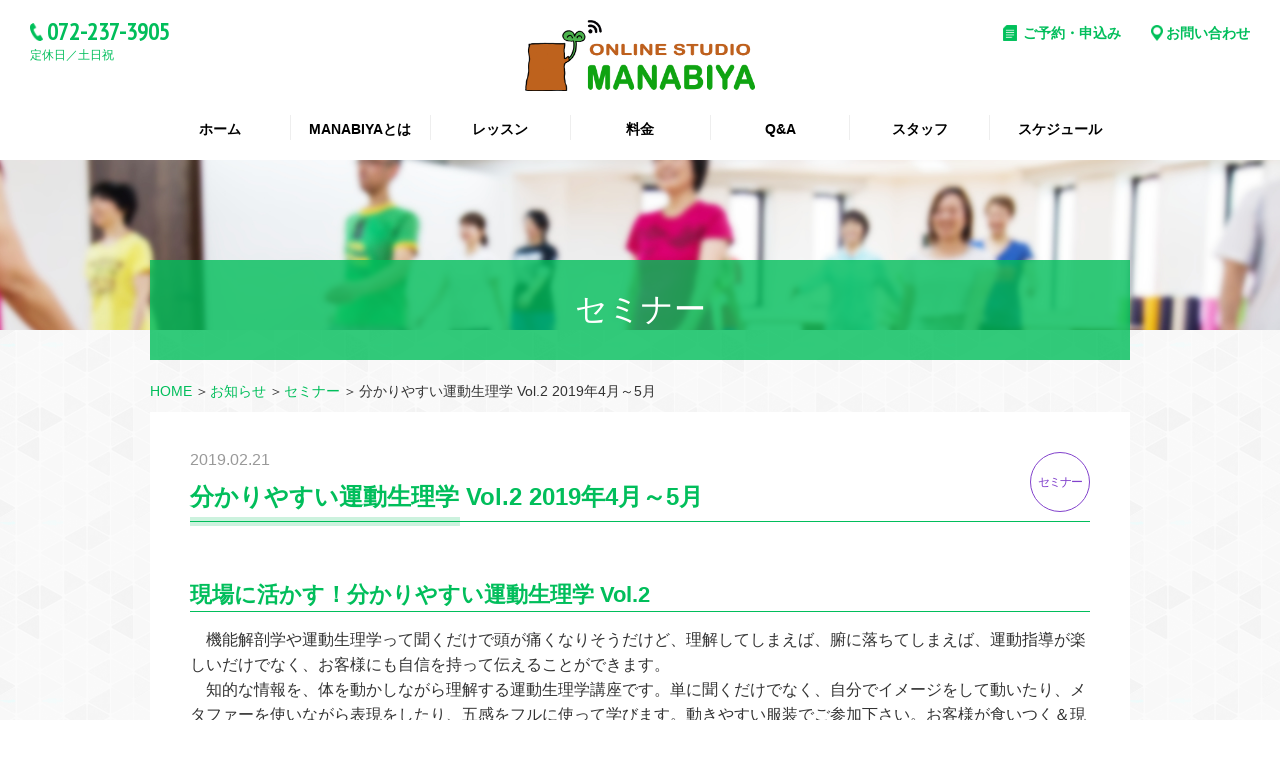

--- FILE ---
content_type: text/html; charset=UTF-8
request_url: https://karadanomanabiya.com/info/seminar/6290/
body_size: 14227
content:
<!DOCTYPE html>
<html lang="ja">
<head>
<meta charset="UTF-8">
<meta name="viewport" content="width=device-width">
<meta name="format-detection" content="telephone=no">
<meta name="google-site-verification" content="HhB0nyYu4hFwHlmtCfUi4iI5rRa4gAhIaPvU2xxAXJI" />

		<!-- All in One SEO 4.8.6 - aioseo.com -->
		<title>分かりやすい運動生理学 Vol.2 2019年4月～5月 | オンラインスタジオ MANABIYA</title>
	<meta name="description" content="現場に活かす！分かりやすい運動生理学 Vol.2 機能解剖学や運動生理学って聞くだけで頭が痛くなりそうだけど" />
	<meta name="robots" content="max-image-preview:large" />
	<meta name="author" content="@re-fit"/>
	<link rel="canonical" href="https://karadanomanabiya.com/info/seminar/6290/" />
	<meta name="generator" content="All in One SEO (AIOSEO) 4.8.6" />
		<meta property="og:locale" content="ja_JP" />
		<meta property="og:site_name" content="オンラインスタジオ MANABIYA | 新しいフィットネススタイル「オンラインスタジオ MANABIYA」ヨガ、ピラティス、体操を通して、肩こり・腰痛・姿勢改善！正しく健康に！動いて健康に！学んで健康に！（旧 からだの学舎Re-fit）" />
		<meta property="og:type" content="article" />
		<meta property="og:title" content="分かりやすい運動生理学 Vol.2 2019年4月～5月 | オンラインスタジオ MANABIYA" />
		<meta property="og:description" content="現場に活かす！分かりやすい運動生理学 Vol.2 機能解剖学や運動生理学って聞くだけで頭が痛くなりそうだけど" />
		<meta property="og:url" content="https://karadanomanabiya.com/info/seminar/6290/" />
		<meta property="article:published_time" content="2019-02-21T09:56:45+09:00" />
		<meta property="article:modified_time" content="2019-02-24T00:13:40+09:00" />
		<meta name="twitter:card" content="summary" />
		<meta name="twitter:title" content="分かりやすい運動生理学 Vol.2 2019年4月～5月 | オンラインスタジオ MANABIYA" />
		<meta name="twitter:description" content="現場に活かす！分かりやすい運動生理学 Vol.2 機能解剖学や運動生理学って聞くだけで頭が痛くなりそうだけど" />
		<script type="application/ld+json" class="aioseo-schema">
			{"@context":"https:\/\/schema.org","@graph":[{"@type":"Article","@id":"https:\/\/karadanomanabiya.com\/info\/seminar\/6290\/#article","name":"\u5206\u304b\u308a\u3084\u3059\u3044\u904b\u52d5\u751f\u7406\u5b66 Vol.2 2019\u5e744\u6708\uff5e5\u6708 | \u30aa\u30f3\u30e9\u30a4\u30f3\u30b9\u30bf\u30b8\u30aa MANABIYA","headline":"\u5206\u304b\u308a\u3084\u3059\u3044\u904b\u52d5\u751f\u7406\u5b66 Vol.2 2019\u5e744\u6708\uff5e5\u6708","author":{"@id":"https:\/\/karadanomanabiya.com\/author\/re-fit\/#author"},"publisher":{"@id":"https:\/\/karadanomanabiya.com\/#organization"},"image":{"@type":"ImageObject","url":"https:\/\/karadanomanabiya.com\/cms\/wp-content\/uploads\/2018\/08\/heart-e1533891890278.jpg","width":200,"height":185},"datePublished":"2019-02-21T18:56:45+09:00","dateModified":"2019-02-24T09:13:40+09:00","inLanguage":"ja","mainEntityOfPage":{"@id":"https:\/\/karadanomanabiya.com\/info\/seminar\/6290\/#webpage"},"isPartOf":{"@id":"https:\/\/karadanomanabiya.com\/info\/seminar\/6290\/#webpage"},"articleSection":"\u30bb\u30df\u30ca\u30fc, \u306a\u304b\u3082\u305a, \u547c\u5438, \u583a\u5e02"},{"@type":"BreadcrumbList","@id":"https:\/\/karadanomanabiya.com\/info\/seminar\/6290\/#breadcrumblist","itemListElement":[{"@type":"ListItem","@id":"https:\/\/karadanomanabiya.com#listItem","position":1,"name":"\u30db\u30fc\u30e0","item":"https:\/\/karadanomanabiya.com","nextItem":{"@type":"ListItem","@id":"https:\/\/karadanomanabiya.com\/info\/#listItem","name":"\u304a\u77e5\u3089\u305b"}},{"@type":"ListItem","@id":"https:\/\/karadanomanabiya.com\/info\/#listItem","position":2,"name":"\u304a\u77e5\u3089\u305b","item":"https:\/\/karadanomanabiya.com\/info\/","nextItem":{"@type":"ListItem","@id":"https:\/\/karadanomanabiya.com\/info\/seminar\/#listItem","name":"\u30bb\u30df\u30ca\u30fc"},"previousItem":{"@type":"ListItem","@id":"https:\/\/karadanomanabiya.com#listItem","name":"\u30db\u30fc\u30e0"}},{"@type":"ListItem","@id":"https:\/\/karadanomanabiya.com\/info\/seminar\/#listItem","position":3,"name":"\u30bb\u30df\u30ca\u30fc","item":"https:\/\/karadanomanabiya.com\/info\/seminar\/","nextItem":{"@type":"ListItem","@id":"https:\/\/karadanomanabiya.com\/info\/seminar\/6290\/#listItem","name":"\u5206\u304b\u308a\u3084\u3059\u3044\u904b\u52d5\u751f\u7406\u5b66 Vol.2 2019\u5e744\u6708\uff5e5\u6708"},"previousItem":{"@type":"ListItem","@id":"https:\/\/karadanomanabiya.com\/info\/#listItem","name":"\u304a\u77e5\u3089\u305b"}},{"@type":"ListItem","@id":"https:\/\/karadanomanabiya.com\/info\/seminar\/6290\/#listItem","position":4,"name":"\u5206\u304b\u308a\u3084\u3059\u3044\u904b\u52d5\u751f\u7406\u5b66 Vol.2 2019\u5e744\u6708\uff5e5\u6708","previousItem":{"@type":"ListItem","@id":"https:\/\/karadanomanabiya.com\/info\/seminar\/#listItem","name":"\u30bb\u30df\u30ca\u30fc"}}]},{"@type":"Organization","@id":"https:\/\/karadanomanabiya.com\/#organization","name":"\u30aa\u30f3\u30e9\u30a4\u30f3\u30b9\u30bf\u30b8\u30aa MANABIYA","description":"\u65b0\u3057\u3044\u30d5\u30a3\u30c3\u30c8\u30cd\u30b9\u30b9\u30bf\u30a4\u30eb\u300c\u30aa\u30f3\u30e9\u30a4\u30f3\u30b9\u30bf\u30b8\u30aa MANABIYA\u300d\u30e8\u30ac\u3001\u30d4\u30e9\u30c6\u30a3\u30b9\u3001\u4f53\u64cd\u3092\u901a\u3057\u3066\u3001\u80a9\u3053\u308a\u30fb\u8170\u75db\u30fb\u59ff\u52e2\u6539\u5584\uff01\u6b63\u3057\u304f\u5065\u5eb7\u306b\uff01\u52d5\u3044\u3066\u5065\u5eb7\u306b\uff01\u5b66\u3093\u3067\u5065\u5eb7\u306b\uff01\uff08\u65e7 \u304b\u3089\u3060\u306e\u5b66\u820eRe-fit\uff09","url":"https:\/\/karadanomanabiya.com\/"},{"@type":"Person","@id":"https:\/\/karadanomanabiya.com\/author\/re-fit\/#author","url":"https:\/\/karadanomanabiya.com\/author\/re-fit\/","name":"@re-fit"},{"@type":"WebPage","@id":"https:\/\/karadanomanabiya.com\/info\/seminar\/6290\/#webpage","url":"https:\/\/karadanomanabiya.com\/info\/seminar\/6290\/","name":"\u5206\u304b\u308a\u3084\u3059\u3044\u904b\u52d5\u751f\u7406\u5b66 Vol.2 2019\u5e744\u6708\uff5e5\u6708 | \u30aa\u30f3\u30e9\u30a4\u30f3\u30b9\u30bf\u30b8\u30aa MANABIYA","description":"\u73fe\u5834\u306b\u6d3b\u304b\u3059\uff01\u5206\u304b\u308a\u3084\u3059\u3044\u904b\u52d5\u751f\u7406\u5b66 Vol.2 \u6a5f\u80fd\u89e3\u5256\u5b66\u3084\u904b\u52d5\u751f\u7406\u5b66\u3063\u3066\u805e\u304f\u3060\u3051\u3067\u982d\u304c\u75db\u304f\u306a\u308a\u305d\u3046\u3060\u3051\u3069","inLanguage":"ja","isPartOf":{"@id":"https:\/\/karadanomanabiya.com\/#website"},"breadcrumb":{"@id":"https:\/\/karadanomanabiya.com\/info\/seminar\/6290\/#breadcrumblist"},"author":{"@id":"https:\/\/karadanomanabiya.com\/author\/re-fit\/#author"},"creator":{"@id":"https:\/\/karadanomanabiya.com\/author\/re-fit\/#author"},"image":{"@type":"ImageObject","url":"https:\/\/karadanomanabiya.com\/cms\/wp-content\/uploads\/2018\/08\/heart-e1533891890278.jpg","@id":"https:\/\/karadanomanabiya.com\/info\/seminar\/6290\/#mainImage","width":200,"height":185},"primaryImageOfPage":{"@id":"https:\/\/karadanomanabiya.com\/info\/seminar\/6290\/#mainImage"},"datePublished":"2019-02-21T18:56:45+09:00","dateModified":"2019-02-24T09:13:40+09:00"},{"@type":"WebSite","@id":"https:\/\/karadanomanabiya.com\/#website","url":"https:\/\/karadanomanabiya.com\/","name":"\u30aa\u30f3\u30e9\u30a4\u30f3\u30b9\u30bf\u30b8\u30aa MANABIYA","description":"\u65b0\u3057\u3044\u30d5\u30a3\u30c3\u30c8\u30cd\u30b9\u30b9\u30bf\u30a4\u30eb\u300c\u30aa\u30f3\u30e9\u30a4\u30f3\u30b9\u30bf\u30b8\u30aa MANABIYA\u300d\u30e8\u30ac\u3001\u30d4\u30e9\u30c6\u30a3\u30b9\u3001\u4f53\u64cd\u3092\u901a\u3057\u3066\u3001\u80a9\u3053\u308a\u30fb\u8170\u75db\u30fb\u59ff\u52e2\u6539\u5584\uff01\u6b63\u3057\u304f\u5065\u5eb7\u306b\uff01\u52d5\u3044\u3066\u5065\u5eb7\u306b\uff01\u5b66\u3093\u3067\u5065\u5eb7\u306b\uff01\uff08\u65e7 \u304b\u3089\u3060\u306e\u5b66\u820eRe-fit\uff09","inLanguage":"ja","publisher":{"@id":"https:\/\/karadanomanabiya.com\/#organization"}}]}
		</script>
		<!-- All in One SEO -->

<link rel='dns-prefetch' href='//use.fontawesome.com' />
<link rel='dns-prefetch' href='//cdnjs.cloudflare.com' />
<link rel='dns-prefetch' href='//s.w.org' />
<script type="text/javascript">
window._wpemojiSettings = {"baseUrl":"https:\/\/s.w.org\/images\/core\/emoji\/13.1.0\/72x72\/","ext":".png","svgUrl":"https:\/\/s.w.org\/images\/core\/emoji\/13.1.0\/svg\/","svgExt":".svg","source":{"concatemoji":"https:\/\/karadanomanabiya.com\/cms\/wp-includes\/js\/wp-emoji-release.min.js?ver=5.9.12"}};
/*! This file is auto-generated */
!function(e,a,t){var n,r,o,i=a.createElement("canvas"),p=i.getContext&&i.getContext("2d");function s(e,t){var a=String.fromCharCode;p.clearRect(0,0,i.width,i.height),p.fillText(a.apply(this,e),0,0);e=i.toDataURL();return p.clearRect(0,0,i.width,i.height),p.fillText(a.apply(this,t),0,0),e===i.toDataURL()}function c(e){var t=a.createElement("script");t.src=e,t.defer=t.type="text/javascript",a.getElementsByTagName("head")[0].appendChild(t)}for(o=Array("flag","emoji"),t.supports={everything:!0,everythingExceptFlag:!0},r=0;r<o.length;r++)t.supports[o[r]]=function(e){if(!p||!p.fillText)return!1;switch(p.textBaseline="top",p.font="600 32px Arial",e){case"flag":return s([127987,65039,8205,9895,65039],[127987,65039,8203,9895,65039])?!1:!s([55356,56826,55356,56819],[55356,56826,8203,55356,56819])&&!s([55356,57332,56128,56423,56128,56418,56128,56421,56128,56430,56128,56423,56128,56447],[55356,57332,8203,56128,56423,8203,56128,56418,8203,56128,56421,8203,56128,56430,8203,56128,56423,8203,56128,56447]);case"emoji":return!s([10084,65039,8205,55357,56613],[10084,65039,8203,55357,56613])}return!1}(o[r]),t.supports.everything=t.supports.everything&&t.supports[o[r]],"flag"!==o[r]&&(t.supports.everythingExceptFlag=t.supports.everythingExceptFlag&&t.supports[o[r]]);t.supports.everythingExceptFlag=t.supports.everythingExceptFlag&&!t.supports.flag,t.DOMReady=!1,t.readyCallback=function(){t.DOMReady=!0},t.supports.everything||(n=function(){t.readyCallback()},a.addEventListener?(a.addEventListener("DOMContentLoaded",n,!1),e.addEventListener("load",n,!1)):(e.attachEvent("onload",n),a.attachEvent("onreadystatechange",function(){"complete"===a.readyState&&t.readyCallback()})),(n=t.source||{}).concatemoji?c(n.concatemoji):n.wpemoji&&n.twemoji&&(c(n.twemoji),c(n.wpemoji)))}(window,document,window._wpemojiSettings);
</script>
<style type="text/css">
img.wp-smiley,
img.emoji {
	display: inline !important;
	border: none !important;
	box-shadow: none !important;
	height: 1em !important;
	width: 1em !important;
	margin: 0 0.07em !important;
	vertical-align: -0.1em !important;
	background: none !important;
	padding: 0 !important;
}
</style>
	<link rel='stylesheet' id='wp-block-library-css'  href='https://karadanomanabiya.com/cms/wp-includes/css/dist/block-library/style.min.css?ver=5.9.12' type='text/css' media='all' />
<style id='global-styles-inline-css' type='text/css'>
body{--wp--preset--color--black: #000000;--wp--preset--color--cyan-bluish-gray: #abb8c3;--wp--preset--color--white: #ffffff;--wp--preset--color--pale-pink: #f78da7;--wp--preset--color--vivid-red: #cf2e2e;--wp--preset--color--luminous-vivid-orange: #ff6900;--wp--preset--color--luminous-vivid-amber: #fcb900;--wp--preset--color--light-green-cyan: #7bdcb5;--wp--preset--color--vivid-green-cyan: #00d084;--wp--preset--color--pale-cyan-blue: #8ed1fc;--wp--preset--color--vivid-cyan-blue: #0693e3;--wp--preset--color--vivid-purple: #9b51e0;--wp--preset--gradient--vivid-cyan-blue-to-vivid-purple: linear-gradient(135deg,rgba(6,147,227,1) 0%,rgb(155,81,224) 100%);--wp--preset--gradient--light-green-cyan-to-vivid-green-cyan: linear-gradient(135deg,rgb(122,220,180) 0%,rgb(0,208,130) 100%);--wp--preset--gradient--luminous-vivid-amber-to-luminous-vivid-orange: linear-gradient(135deg,rgba(252,185,0,1) 0%,rgba(255,105,0,1) 100%);--wp--preset--gradient--luminous-vivid-orange-to-vivid-red: linear-gradient(135deg,rgba(255,105,0,1) 0%,rgb(207,46,46) 100%);--wp--preset--gradient--very-light-gray-to-cyan-bluish-gray: linear-gradient(135deg,rgb(238,238,238) 0%,rgb(169,184,195) 100%);--wp--preset--gradient--cool-to-warm-spectrum: linear-gradient(135deg,rgb(74,234,220) 0%,rgb(151,120,209) 20%,rgb(207,42,186) 40%,rgb(238,44,130) 60%,rgb(251,105,98) 80%,rgb(254,248,76) 100%);--wp--preset--gradient--blush-light-purple: linear-gradient(135deg,rgb(255,206,236) 0%,rgb(152,150,240) 100%);--wp--preset--gradient--blush-bordeaux: linear-gradient(135deg,rgb(254,205,165) 0%,rgb(254,45,45) 50%,rgb(107,0,62) 100%);--wp--preset--gradient--luminous-dusk: linear-gradient(135deg,rgb(255,203,112) 0%,rgb(199,81,192) 50%,rgb(65,88,208) 100%);--wp--preset--gradient--pale-ocean: linear-gradient(135deg,rgb(255,245,203) 0%,rgb(182,227,212) 50%,rgb(51,167,181) 100%);--wp--preset--gradient--electric-grass: linear-gradient(135deg,rgb(202,248,128) 0%,rgb(113,206,126) 100%);--wp--preset--gradient--midnight: linear-gradient(135deg,rgb(2,3,129) 0%,rgb(40,116,252) 100%);--wp--preset--duotone--dark-grayscale: url('#wp-duotone-dark-grayscale');--wp--preset--duotone--grayscale: url('#wp-duotone-grayscale');--wp--preset--duotone--purple-yellow: url('#wp-duotone-purple-yellow');--wp--preset--duotone--blue-red: url('#wp-duotone-blue-red');--wp--preset--duotone--midnight: url('#wp-duotone-midnight');--wp--preset--duotone--magenta-yellow: url('#wp-duotone-magenta-yellow');--wp--preset--duotone--purple-green: url('#wp-duotone-purple-green');--wp--preset--duotone--blue-orange: url('#wp-duotone-blue-orange');--wp--preset--font-size--small: 13px;--wp--preset--font-size--medium: 20px;--wp--preset--font-size--large: 36px;--wp--preset--font-size--x-large: 42px;}.has-black-color{color: var(--wp--preset--color--black) !important;}.has-cyan-bluish-gray-color{color: var(--wp--preset--color--cyan-bluish-gray) !important;}.has-white-color{color: var(--wp--preset--color--white) !important;}.has-pale-pink-color{color: var(--wp--preset--color--pale-pink) !important;}.has-vivid-red-color{color: var(--wp--preset--color--vivid-red) !important;}.has-luminous-vivid-orange-color{color: var(--wp--preset--color--luminous-vivid-orange) !important;}.has-luminous-vivid-amber-color{color: var(--wp--preset--color--luminous-vivid-amber) !important;}.has-light-green-cyan-color{color: var(--wp--preset--color--light-green-cyan) !important;}.has-vivid-green-cyan-color{color: var(--wp--preset--color--vivid-green-cyan) !important;}.has-pale-cyan-blue-color{color: var(--wp--preset--color--pale-cyan-blue) !important;}.has-vivid-cyan-blue-color{color: var(--wp--preset--color--vivid-cyan-blue) !important;}.has-vivid-purple-color{color: var(--wp--preset--color--vivid-purple) !important;}.has-black-background-color{background-color: var(--wp--preset--color--black) !important;}.has-cyan-bluish-gray-background-color{background-color: var(--wp--preset--color--cyan-bluish-gray) !important;}.has-white-background-color{background-color: var(--wp--preset--color--white) !important;}.has-pale-pink-background-color{background-color: var(--wp--preset--color--pale-pink) !important;}.has-vivid-red-background-color{background-color: var(--wp--preset--color--vivid-red) !important;}.has-luminous-vivid-orange-background-color{background-color: var(--wp--preset--color--luminous-vivid-orange) !important;}.has-luminous-vivid-amber-background-color{background-color: var(--wp--preset--color--luminous-vivid-amber) !important;}.has-light-green-cyan-background-color{background-color: var(--wp--preset--color--light-green-cyan) !important;}.has-vivid-green-cyan-background-color{background-color: var(--wp--preset--color--vivid-green-cyan) !important;}.has-pale-cyan-blue-background-color{background-color: var(--wp--preset--color--pale-cyan-blue) !important;}.has-vivid-cyan-blue-background-color{background-color: var(--wp--preset--color--vivid-cyan-blue) !important;}.has-vivid-purple-background-color{background-color: var(--wp--preset--color--vivid-purple) !important;}.has-black-border-color{border-color: var(--wp--preset--color--black) !important;}.has-cyan-bluish-gray-border-color{border-color: var(--wp--preset--color--cyan-bluish-gray) !important;}.has-white-border-color{border-color: var(--wp--preset--color--white) !important;}.has-pale-pink-border-color{border-color: var(--wp--preset--color--pale-pink) !important;}.has-vivid-red-border-color{border-color: var(--wp--preset--color--vivid-red) !important;}.has-luminous-vivid-orange-border-color{border-color: var(--wp--preset--color--luminous-vivid-orange) !important;}.has-luminous-vivid-amber-border-color{border-color: var(--wp--preset--color--luminous-vivid-amber) !important;}.has-light-green-cyan-border-color{border-color: var(--wp--preset--color--light-green-cyan) !important;}.has-vivid-green-cyan-border-color{border-color: var(--wp--preset--color--vivid-green-cyan) !important;}.has-pale-cyan-blue-border-color{border-color: var(--wp--preset--color--pale-cyan-blue) !important;}.has-vivid-cyan-blue-border-color{border-color: var(--wp--preset--color--vivid-cyan-blue) !important;}.has-vivid-purple-border-color{border-color: var(--wp--preset--color--vivid-purple) !important;}.has-vivid-cyan-blue-to-vivid-purple-gradient-background{background: var(--wp--preset--gradient--vivid-cyan-blue-to-vivid-purple) !important;}.has-light-green-cyan-to-vivid-green-cyan-gradient-background{background: var(--wp--preset--gradient--light-green-cyan-to-vivid-green-cyan) !important;}.has-luminous-vivid-amber-to-luminous-vivid-orange-gradient-background{background: var(--wp--preset--gradient--luminous-vivid-amber-to-luminous-vivid-orange) !important;}.has-luminous-vivid-orange-to-vivid-red-gradient-background{background: var(--wp--preset--gradient--luminous-vivid-orange-to-vivid-red) !important;}.has-very-light-gray-to-cyan-bluish-gray-gradient-background{background: var(--wp--preset--gradient--very-light-gray-to-cyan-bluish-gray) !important;}.has-cool-to-warm-spectrum-gradient-background{background: var(--wp--preset--gradient--cool-to-warm-spectrum) !important;}.has-blush-light-purple-gradient-background{background: var(--wp--preset--gradient--blush-light-purple) !important;}.has-blush-bordeaux-gradient-background{background: var(--wp--preset--gradient--blush-bordeaux) !important;}.has-luminous-dusk-gradient-background{background: var(--wp--preset--gradient--luminous-dusk) !important;}.has-pale-ocean-gradient-background{background: var(--wp--preset--gradient--pale-ocean) !important;}.has-electric-grass-gradient-background{background: var(--wp--preset--gradient--electric-grass) !important;}.has-midnight-gradient-background{background: var(--wp--preset--gradient--midnight) !important;}.has-small-font-size{font-size: var(--wp--preset--font-size--small) !important;}.has-medium-font-size{font-size: var(--wp--preset--font-size--medium) !important;}.has-large-font-size{font-size: var(--wp--preset--font-size--large) !important;}.has-x-large-font-size{font-size: var(--wp--preset--font-size--x-large) !important;}
</style>
<link rel='stylesheet' id='contact-form-7-css'  href='https://karadanomanabiya.com/cms/wp-content/plugins/contact-form-7/includes/css/styles.css?ver=5.6.4' type='text/css' media='all' />
<link rel='stylesheet' id='flexible-table-block-css'  href='https://karadanomanabiya.com/cms/wp-content/plugins/flexible-table-block/build/style-index.css?ver=1650856392' type='text/css' media='all' />
<style id='flexible-table-block-inline-css' type='text/css'>
.wp-block-flexible-table-block-table.wp-block-flexible-table-block-table>table{width:100%;max-width:100%;border-collapse:collapse;}.wp-block-flexible-table-block-table.wp-block-flexible-table-block-table.is-style-stripes tr:nth-child(odd) th{background-color:#f0f0f1;}.wp-block-flexible-table-block-table.wp-block-flexible-table-block-table.is-style-stripes tr:nth-child(odd) td{background-color:#f0f0f1;}.wp-block-flexible-table-block-table.wp-block-flexible-table-block-table.is-style-stripes tr:nth-child(even) th{background-color:#ffffff;}.wp-block-flexible-table-block-table.wp-block-flexible-table-block-table.is-style-stripes tr:nth-child(even) td{background-color:#ffffff;}.wp-block-flexible-table-block-table.wp-block-flexible-table-block-table>table tr th,.wp-block-flexible-table-block-table.wp-block-flexible-table-block-table>table tr td{padding:0.5em;border-width:1px;border-style:solid;border-color:#000000;text-align:left;vertical-align:middle;}.wp-block-flexible-table-block-table.wp-block-flexible-table-block-table>table tr th{color:;background-color:#f0f0f1;}.wp-block-flexible-table-block-table.wp-block-flexible-table-block-table>table tr td{color:;background-color:#ffffff;}@media screen and (min-width:769px){.wp-block-flexible-table-block-table.is-scroll-on-pc{overflow-x:scroll;}.wp-block-flexible-table-block-table.is-scroll-on-pc table{max-width:none;}}@media screen and (max-width:768px){.wp-block-flexible-table-block-table.is-scroll-on-mobile{overflow-x:scroll;}.wp-block-flexible-table-block-table.is-scroll-on-mobile table{max-width:none;}.wp-block-flexible-table-block-table table.is-stacked-on-mobile th,.wp-block-flexible-table-block-table table.is-stacked-on-mobile td{width:100%!important;display:block;}}
</style>
<link rel='stylesheet' id='sb-type-std-css'  href='https://karadanomanabiya.com/cms/wp-content/plugins/speech-bubble/css/sb-type-std.css?ver=5.9.12' type='text/css' media='all' />
<link rel='stylesheet' id='sb-type-fb-css'  href='https://karadanomanabiya.com/cms/wp-content/plugins/speech-bubble/css/sb-type-fb.css?ver=5.9.12' type='text/css' media='all' />
<link rel='stylesheet' id='sb-type-fb-flat-css'  href='https://karadanomanabiya.com/cms/wp-content/plugins/speech-bubble/css/sb-type-fb-flat.css?ver=5.9.12' type='text/css' media='all' />
<link rel='stylesheet' id='sb-type-ln-css'  href='https://karadanomanabiya.com/cms/wp-content/plugins/speech-bubble/css/sb-type-ln.css?ver=5.9.12' type='text/css' media='all' />
<link rel='stylesheet' id='sb-type-ln-flat-css'  href='https://karadanomanabiya.com/cms/wp-content/plugins/speech-bubble/css/sb-type-ln-flat.css?ver=5.9.12' type='text/css' media='all' />
<link rel='stylesheet' id='sb-type-pink-css'  href='https://karadanomanabiya.com/cms/wp-content/plugins/speech-bubble/css/sb-type-pink.css?ver=5.9.12' type='text/css' media='all' />
<link rel='stylesheet' id='sb-type-rtail-css'  href='https://karadanomanabiya.com/cms/wp-content/plugins/speech-bubble/css/sb-type-rtail.css?ver=5.9.12' type='text/css' media='all' />
<link rel='stylesheet' id='sb-type-drop-css'  href='https://karadanomanabiya.com/cms/wp-content/plugins/speech-bubble/css/sb-type-drop.css?ver=5.9.12' type='text/css' media='all' />
<link rel='stylesheet' id='sb-type-think-css'  href='https://karadanomanabiya.com/cms/wp-content/plugins/speech-bubble/css/sb-type-think.css?ver=5.9.12' type='text/css' media='all' />
<link rel='stylesheet' id='sb-no-br-css'  href='https://karadanomanabiya.com/cms/wp-content/plugins/speech-bubble/css/sb-no-br.css?ver=5.9.12' type='text/css' media='all' />
<link rel='stylesheet' id='font-awesome-css'  href='https://use.fontawesome.com/releases/v5.6.1/css/all.css?ver=5.9.12' type='text/css' media='' />
<link rel='stylesheet' id='font-awesome-animation-css'  href='https://cdnjs.cloudflare.com/ajax/libs/font-awesome-animation/0.0.10/font-awesome-animation.css?ver=5.9.12' type='text/css' media='' />
<link rel='stylesheet' id='style-layout-css'  href='https://karadanomanabiya.com/cms/wp-content/themes/karadanomanabiyacom/css/style.css?ver=5.9.12' type='text/css' media='' />
<link rel='stylesheet' id='style-css'  href='https://karadanomanabiya.com/cms/wp-content/themes/karadanomanabiyacom/style.css?ver=5.9.12' type='text/css' media='' />
<script type='text/javascript' src='https://karadanomanabiya.com/cms/wp-content/themes/karadanomanabiyacom/js/jquery.min.js?ver=5.9.12' id='jquery-js'></script>
<script type='text/javascript' src='https://karadanomanabiya.com/cms/wp-content/themes/karadanomanabiyacom/js/jquery.easing.js?ver=5.9.12' id='jquery-easing-js'></script>
<script type='text/javascript' src='https://karadanomanabiya.com/cms/wp-content/themes/karadanomanabiyacom/js/jquery.matchHeight.min.js?ver=5.9.12' id='jquery-matchHeight-js'></script>
<script type='text/javascript' src='https://karadanomanabiya.com/cms/wp-content/themes/karadanomanabiyacom/js/jquery.inview.min.js?ver=5.9.12' id='jquery-inview-js'></script>
<script type='text/javascript' src='https://karadanomanabiya.com/cms/wp-content/themes/karadanomanabiyacom/js/jquery.colorbox.min.js?ver=5.9.12' id='jquery-colorbox-js'></script>
<script type='text/javascript' src='https://karadanomanabiya.com/cms/wp-content/themes/karadanomanabiyacom/js/jquery.slick.min.js?ver=5.9.12' id='jquery-slick-js'></script>
<script type='text/javascript' src='https://karadanomanabiya.com/cms/wp-content/themes/karadanomanabiyacom/js/common.js?ver=5.9.12' id='js_common-js'></script>
<link rel="https://api.w.org/" href="https://karadanomanabiya.com/wp-json/" /><link rel="alternate" type="application/json" href="https://karadanomanabiya.com/wp-json/wp/v2/posts/6290" /><link rel="EditURI" type="application/rsd+xml" title="RSD" href="https://karadanomanabiya.com/cms/xmlrpc.php?rsd" />
<link rel="wlwmanifest" type="application/wlwmanifest+xml" href="https://karadanomanabiya.com/cms/wp-includes/wlwmanifest.xml" /> 
<meta name="generator" content="WordPress 5.9.12" />
<link rel='shortlink' href='https://karadanomanabiya.com/?p=6290' />
<link rel="alternate" type="application/json+oembed" href="https://karadanomanabiya.com/wp-json/oembed/1.0/embed?url=https%3A%2F%2Fkaradanomanabiya.com%2Finfo%2Fseminar%2F6290%2F" />
<link rel="alternate" type="text/xml+oembed" href="https://karadanomanabiya.com/wp-json/oembed/1.0/embed?url=https%3A%2F%2Fkaradanomanabiya.com%2Finfo%2Fseminar%2F6290%2F&#038;format=xml" />
<style type="text/css" id="simple-css-output">/*画像の中央揃えが効かないので*/img.alignright { display: block; margin: 0 0 0 auto!important;}img.alignleft { display: block; margin: 0 auto 0 0!important;}img.aligncenter { display: block; margin: 0 auto!important;}tr.schedule {background-color: #34cb7c; /* 背景色指定 */}td.schedule {background-color: #cdefff; /* 背景色指定 */}table.schedule2{table-layout: auto; /* レイアウト幅自動調整 */}/* テーブルタグをスクロールさせる */.table-scroll { overflow: scroll;}</style>		<style type="text/css" id="wp-custom-css">
			/* Contact Form 7のラジオボタンを縦並びに */
.wpcf7-radio .wpcf7-list-item {
	margin-top:10px;
 	display: block;
	text-align: left;
}


.personaltable{
    vertical-align:  middle;
}		</style>
		<title>分かりやすい運動生理学 Vol.2 2019年4月～5月 | オンラインスタジオ MANABIYA | オンラインスタジオ MANABIYA</title>
<meta name="description" content="新しいフィットネススタイル「オンラインスタジオ MANABIYA」ヨガ、ピラティス、体操を通して、肩こり・腰痛・姿勢改善！正しく健康に！動いて健康に！学んで健康に！（旧 からだの学舎Re-fit）">
<link rel="shortcut icon" href="https://karadanomanabiya.com/cms/wp-content/themes/karadanomanabiyacom/img/favicon.ico" type="image/vnd.microsoft.icon">
<link rel="apple-touch-icon" href="https://karadanomanabiya.com/cms/wp-content/themes/karadanomanabiyacom/img/favicon.png">
<meta property="og:title" content="分かりやすい運動生理学 Vol.2 2019年4月～5月">
<meta property="og:type" content="article">
<meta property="og:description" content="新しいフィットネススタイル「オンラインスタジオ MANABIYA」ヨガ、ピラティス、体操を通して、肩こり・腰痛・姿勢改善！正しく健康に！動いて健康に！学んで健康に！（旧 からだの学舎Re-fit）">
<meta property="og:url" content="https://karadanomanabiya.com/info/seminar/6290/">
<meta property="og:image" content="https://karadanomanabiya.com/cms/wp-content/uploads/2018/08/heart-e1533891890278.jpg">
<meta property="og:site_name" content="オンラインスタジオ MANABIYA"><!--[if lt IE 9]>
<script src="https://karadanomanabiya.com/cms/wp-content/themes/karadanomanabiyacom/js/html5shiv-printshiv.js"></script>
<![endif]-->
</head>


<body class="post-template-default single single-post postid-6290 single-format-standard">

<div id="js__modalcontents">
	<button id="js__btn">
		<div class="trigger">
			<span></span>
			<span></span>
			<span></span>
		</div>
	</button>
	<div class="wrapper" id="js__nav">
		<div class="outer">
			<div class="logo"><a href="https://karadanomanabiya.com"><img src="https://karadanomanabiya.com/cms/wp-content/themes/karadanomanabiyacom/img/logo.png" alt="オンラインスタジオ MANABIYA"></a></div>
			<nav class="gnav">
					<ul class="lv00">
						<li><a href="https://karadanomanabiya.com">ホーム</a></li>
						<li>MANABIYAとは<span class="more">＋</span>
							<ul class="lv01">
								<li><a href="https://karadanomanabiya.com/about/">MANABIYAとは</a></li>
								<li><a href="https://karadanomanabiya.com/tovisiter/">はじめての方へ</a></li>
							</ul>
						</li>
						<li>レッスン<span class="more">＋</span>
							<ul class="lv01">
								<li><a href="https://karadanomanabiya.com/online/">オンラインレッスン</a></li>
								<li><a href="https://karadanomanabiya.com/menu/">レッスンメニュー紹介</a></li>
								<li><a href="https://karadanomanabiya.com/menu/personaltraining/">パーソナルトレーニング</a></li>
							</ul>
						</li>
						<li><a href="https://karadanomanabiya.com/price/" class="">料金</a></li>
						<li><a href="https://karadanomanabiya.com/faq/" class="">Q&A</a></li>
						<li><a href="https://karadanomanabiya.com/staff/" class="">スタッフ</a></li>
						<li><a href="https://karadanomanabiya.com/schedule/" class="">スケジュール</a></li>
					</ul>
			</nav>
			<aside class="btn">
				<ul>
					<li><a href="https://karadanomanabiya.com/reservation/" class="reservation"><strong>ご予約・申込み</strong></a></li>
					<li><a href="https://karadanomanabiya.com/contact/" class="access"><strong>お問い合わせ</strong></a></li>
				</ul>
			</aside>
		</div>
	</div>
</div>

<header id="header" class="larger">
	<div class="logo l-headerLogo"><a href="https://karadanomanabiya.com"><img src="https://karadanomanabiya.com/cms/wp-content/themes/karadanomanabiyacom/img/logo.png" alt="オンラインスタジオ MANABIYA"></a></div>
	<div class="tel">
		<strong>072-237-3905</strong><br>
		定休日／土日祝
	</div>
	<aside class="btn">
		<ul>
			<li><a href="https://karadanomanabiya.com/reservation/" class="reservation"><strong>ご予約・申込み</strong></a></li>
			<li><a href="https://karadanomanabiya.com/contact/" class="access"><strong>お問い合わせ</strong></a></li>
		</ul>
	</aside>
	<nav class="gnav">
		<div class="wrapper">
			<ul class="lv00 larger">
				<li><a href="https://karadanomanabiya.com">ホーム</a></li>
				<li><span>MANABIYAとは</span>
					<ul class="lv01">
						<li><a href="https://karadanomanabiya.com/about/">MANABIYAとは</a></li>
						<li><a href="https://karadanomanabiya.com/tovisiter/">はじめての方へ</a></li>
					</ul>
				</li>
				<li><span>レッスン</span>
					<ul class="lv01">
						<li><a href="https://karadanomanabiya.com/online/">オンラインレッスン</a></li>
						<li><a href="https://karadanomanabiya.com/menu/">レッスンメニュー紹介</a></li>
						<li><a href="https://karadanomanabiya.com/menu/personaltraining/">パーソナルトレーニング</a></li>
					</ul>
				</li>
				<li><a href="https://karadanomanabiya.com/price/">料金</a></li>
				<li><a href="https://karadanomanabiya.com/faq/">Q&A</a></li>
				<li><a href="https://karadanomanabiya.com/staff/">スタッフ</a></li>
				<li><a href="https://karadanomanabiya.com/schedule/">スケジュール</a></li>
			</ul>
		</div>
	</nav>
</header><!-- /#header -->

<div id="key">
	<div class="outer" style="background-image: url(https://karadanomanabiya.com/cms/wp-content/uploads/2017/05/key_info.jpg);">
		<div class="inner">
			<div class="wrapper">
				セミナー			</div>
		</div>
	</div>
</div><!-- /#key --><div id="main">
			<ul class="bread_crumb">
	<li class="level-1 top"><a href="https://karadanomanabiya.com/">HOME</a></li>
	<li class="level-2 sub"><a href="https://karadanomanabiya.com/info/">お知らせ</a></li>
	<li class="level-3 sub"><a href="https://karadanomanabiya.com/info/seminar/">セミナー</a></li>
	<li class="level-4 sub tail current">分かりやすい運動生理学 Vol.2 2019年4月～5月</li>
</ul>
	
	<div id="contents" class="post-6290 post type-post status-publish format-standard has-post-thumbnail hentry category-seminar tag-29 tag-32 tag-28">




			<article class="post">
			<header>
				<div class="cat-outer"><span class="cat seminar">セミナー</span></div>
				<time>2019.02.21</time>
				<h2>分かりやすい運動生理学 Vol.2 2019年4月～5月</h2>
			</header>
			<section class="clearfix">
				<h3>現場に活かす！分かりやすい運動生理学 Vol.2</h3>
<p>　機能解剖学や運動生理学って聞くだけで頭が痛くなりそうだけど、理解してしまえば、腑に落ちてしまえば、運動指導が楽しいだけでなく、お客様にも自信を持って伝えることができます。<br />　知的な情報を、体を動かしながら理解する運動生理学講座です。単に聞くだけでなく、自分でイメージをして動いたり、メタファーを使いながら表現をしたり、五感をフルに使って学びます。動きやすい服装でご参加下さい。お客様が食いつく＆現場で使えるクイズも習得できます。<br /><img width="300" height="164" class="alignnone wp-image-3644" alt="" src="https://karadanomanabiya.com/cms/wp-content/uploads/2017/04/096-3dcg-pictogram-340x186.jpg" srcset="https://karadanomanabiya.com/cms/wp-content/uploads/2017/04/096-3dcg-pictogram-340x186.jpg 340w, https://karadanomanabiya.com/cms/wp-content/uploads/2017/04/096-3dcg-pictogram.jpg 640w" sizes="(max-width: 300px) 100vw, 300px" /><img loading="lazy" width="200" height="185" class="alignnone size-full wp-image-5834" alt="" src="https://karadanomanabiya.com/cms/wp-content/uploads/2018/08/heart-e1533891890278.jpg" /></p>
<h4>開催内容</h4>
<p><b>①　４月２２日（月）１９：００〜２１：００</b><b>　　梅本　道代</b></p>
<p><b>『運動と</b><b>筋生理学</b><b>』<br /></b><b></b>筋収縮のメカニズムやタイプを理解し、エクササイズやトレーニングに関連づけて学びます。運動強度の把握の方法やエネルギー代謝の計算方法（メッツなど）なども学ぶことによって、自分にあった運動の種類や方法が学べます。安全に効果的に運動を行うための基礎知識を習得しましょう！<b></b></p>
<p><b>②　５月２７日（月）１９：００〜２１：００</b><b>　　尾陰　由美子</b></p>
<p><b>『運動と神経システム』<br /></b>関節や筋肉をどう動かすか？動きの質を考えるときに神経ー筋協応性による促通のメカニズムを知ることが大事です。脳の機能と神経を通してからだとの繋がりを学びます。<br />まずは中枢神経と末梢神経、自律神経と体性神経、さらに反射のシステムなどを理解して、自分のレッスンに活かせるようになりましょう！</p>
<p>【定員】　各20名<br />【料金】　お振込：メンバー4,860円（税込）　ビジター5,400円（税込）<br />　　　　　※当日支払いの場合は、+540円頂戴します。<br />【振込先】池田泉州銀行　もず支店　普通：3019962　有限会社アクトスペース企画<br />【会場】　からだの学舎 Re-fit<br />【必要テキスト】 <span style="color: #ff0000;">運動生理学の本</span>。お持ちでない方は、JAFAの「最新フィットネス基礎理論」をご購入ください。お持ちの方は、ご自身がお持ちの運動生理学の本をご持参ください。</p>
<p><strong><span style="color: #ff0000;">詳細は以下のPDFでもご確認できます</span><br /></strong>⇒ <img loading="lazy" width="16" height="16" class="alignnone size-full wp-image-49" alt="pdfファイル" src="https://karadanomanabiya.com/cms/wp-content/uploads/2015/03/ico_pdf.gif" /> <a href="https://karadanomanabiya.com/cms/wp-content/uploads/2019/02/20190405seiri.pdf">分かりやすい！運動生理学vol.2</a></p>
<p><a title="キャンセルポリシー" href="https://karadanomanabiya.com/cancel/"><span style="text-decoration: underline;"><span style="color: #0066cc;">キャンセルポリシー</span></span></a></p>
<h4>ご予約・お申込み</h4>
<p>当施設は完全予約制となっております。<br />ご予約・参加お申し込みは以下ページよりお願い致します。</p>
<p>お送り頂いた後、担当スタッフが確認の上、平日2日以内に折り返しご連絡させて頂きます。<br />返信がない場合は送信エラーの可能性もございますので、お手数ですがその旨をご連絡頂ければ幸いです。</p>
<div role="form" class="wpcf7" id="wpcf7-f54-p6290-o1" lang="ja" dir="ltr">
<div class="screen-reader-response"><p role="status" aria-live="polite" aria-atomic="true"></p> <ul></ul></div>
<form action="/info/seminar/6290/#wpcf7-f54-p6290-o1" method="post" class="wpcf7-form init" novalidate="novalidate" data-status="init">
<div style="display: none;">
<input type="hidden" name="_wpcf7" value="54" />
<input type="hidden" name="_wpcf7_version" value="5.6.4" />
<input type="hidden" name="_wpcf7_locale" value="ja" />
<input type="hidden" name="_wpcf7_unit_tag" value="wpcf7-f54-p6290-o1" />
<input type="hidden" name="_wpcf7_container_post" value="6290" />
<input type="hidden" name="_wpcf7_posted_data_hash" value="" />
</div>
<table>
<caption>*必須記入項目</caption>
<tr>
<th>レッスン名、パーソナル名等<span>*</span></th>
<td><span class="wpcf7-form-control-wrap" data-name="your-subject"><input type="text" name="your-subject" value="" size="40" class="wpcf7-form-control wpcf7-text wpcf7-validates-as-required" aria-required="true" aria-invalid="false" /></span></td>
</tr>
<tr>
<th>参加日時 <span>*</span></th>
<td><span class="wpcf7-form-control-wrap" data-name="date"><input type="text" name="date" value="" size="40" class="wpcf7-form-control wpcf7-text wpcf7-validates-as-required" aria-required="true" aria-invalid="false" /></span><br />例：2020年4月25日</td>
</tr>
<tr>
<th>会員ステータス<span>*</span></th>
<td><span class="wpcf7-form-control-wrap" data-name="radio-status"><span class="wpcf7-form-control wpcf7-radio"><span class="wpcf7-list-item first"><label><input type="radio" name="radio-status" value="初めてのご利用（体験）" /><span class="wpcf7-list-item-label">初めてのご利用（体験）</span></label></span><span class="wpcf7-list-item"><label><input type="radio" name="radio-status" value="メンバー（会員）" /><span class="wpcf7-list-item-label">メンバー（会員）</span></label></span><span class="wpcf7-list-item last"><label><input type="radio" name="radio-status" value="ビジター（一般）" /><span class="wpcf7-list-item-label">ビジター（一般）</span></label></span></span></span></td>
</tr>
<tr>
<th>会員番号（4ケタ）</th>
<td><span class="wpcf7-form-control-wrap" data-name="number-76"><input type="number" name="number-76" value="" class="wpcf7-form-control wpcf7-number wpcf7-validates-as-number" min="0" max="10000" aria-invalid="false" /></span></td>
</tr>
<tr>
<th>お名前 <span>*</span></th>
<td><span class="wpcf7-form-control-wrap" data-name="your-name"><input type="text" name="your-name" value="" size="40" class="wpcf7-form-control wpcf7-text wpcf7-validates-as-required" aria-required="true" aria-invalid="false" /></span></td>
</tr>
<tr>
<th>ふりがな <span>*</span></th>
<td><span class="wpcf7-form-control-wrap" data-name="your-furigana"><input type="text" name="your-furigana" value="" size="40" class="wpcf7-form-control wpcf7-text wpcf7-validates-as-required" aria-required="true" aria-invalid="false" /></span></td>
</tr>
<tr>
<th>返信先メールアドレス <span>*</span></th>
<td>ご連絡事項の内容確認メールを送信させて頂きます。<br />
		<span class="wpcf7-form-control-wrap" data-name="your-email"><input type="email" name="your-email" value="" size="40" class="wpcf7-form-control wpcf7-text wpcf7-email wpcf7-validates-as-required wpcf7-validates-as-email" aria-required="true" aria-invalid="false" /></span></td>
</tr>
<tr>
<th>電話番号 <span>*</span></th>
<td><span class="wpcf7-form-control-wrap" data-name="telnumber"><input type="number" name="telnumber" value="" class="wpcf7-form-control wpcf7-number wpcf7-validates-as-required wpcf7-validates-as-number" aria-required="true" aria-invalid="false" /></span></td>
</tr>
<tr>
<th>郵便番号</th>
<td><span class="wpcf7-form-control-wrap" data-name="codenumber"><input type="number" name="codenumber" value="" class="wpcf7-form-control wpcf7-number wpcf7-validates-as-number" aria-invalid="false" /></span><br />※ハイフンはなくても結構です。</td>
</tr>
<tr>
<th>住所</th>
<td><span class="wpcf7-form-control-wrap" data-name="address"><input type="text" name="address" value="" size="40" class="wpcf7-form-control wpcf7-text w600" aria-invalid="false" /></span><br />※住所は会員番号を記載された方の記入は不要です。</td>
</tr>
<tr>
<th>性別 <span>*</span></th>
<td><span class="wpcf7-form-control-wrap" data-name="radio-gender"><span class="wpcf7-form-control wpcf7-radio"><span class="wpcf7-list-item first"><label><input type="radio" name="radio-gender" value="男性" /><span class="wpcf7-list-item-label">男性</span></label></span><span class="wpcf7-list-item last"><label><input type="radio" name="radio-gender" value="女性" /><span class="wpcf7-list-item-label">女性</span></label></span></span></span></td>
</tr>
<tr>
<th>ご年齢 <span>*</span></th>
<td><span class="wpcf7-form-control-wrap" data-name="age"><input type="number" name="age" value="" class="wpcf7-form-control wpcf7-number wpcf7-validates-as-number" min="1" max="120" aria-invalid="false" /></span> 歳</td>
</tr>
<tr>
<th>特記事項</th>
<td><span class="wpcf7-form-control-wrap" data-name="message"><textarea name="message" cols="40" rows="10" class="wpcf7-form-control wpcf7-textarea" aria-invalid="false"></textarea></span></td>
</tr>
</table>
<div class="submit">
	<span class="wpcf7-form-control-wrap" data-name="acceptance"><span class="wpcf7-form-control wpcf7-acceptance"><span class="wpcf7-list-item"><input type="checkbox" name="acceptance" value="1" aria-invalid="false" /></span></span></span><span>* 内容にお間違いがないか再度ご確認下さい。<br />個人情報の取扱いにつきましては個人情報保護方針をご確認の上<br />チェックボックスにチェックを入れてから「送信」ボタンをクリックして下さい。</span></p>
<p><a class="arw" href="/privacy/">個人情報保護方針</a></p>
<p>	<input type="submit" value="上記内容で送信" class="wpcf7-form-control has-spinner wpcf7-submit" />
</p></div>
<p style="display: none !important;" class="akismet-fields-container" data-prefix="_wpcf7_ak_"><label>&#916;<textarea name="_wpcf7_ak_hp_textarea" cols="45" rows="8" maxlength="100"></textarea></label><input type="hidden" id="ak_js_1" name="_wpcf7_ak_js" value="218"/><script>document.getElementById( "ak_js_1" ).setAttribute( "value", ( new Date() ).getTime() );</script></p><div class="wpcf7-response-output" aria-hidden="true"></div></form></div>			</section>
			<footer>
				<ul class="social clearfix">
	<!-- ★ライン -->
	<li class="line matchbox">
		<span>
			<script type="text/javascript" src="//media.line.me/js/line-button.js?v=20140411" ></script>
			<script type="text/javascript">
				new media_line_me.LineButton({"pc":true,"lang":"ja","type":"a"});
			</script>
		</span>
	</li>
	<!-- ★ツイッター -->
	<li class="twitter matchbox">
		<a class="twitter-share-button" href="https://twitter.com/share" data-lang="ja" data-hashtags="">ツイート</a>
		<script type="text/javascript">
			//<![CDATA[
				!function(d,s,id){var js,fjs=d.getElementsByTagName(s)[0];if(!d.getElementById(id)){js=d.createElement(s);js.id=id;js.src="//platform.twitter.com/widgets.js";fjs.parentNode.insertBefore(js,fjs);}}(document,"script","twitter-wjs");
			// ]]>
		</script>
	</li>
	<!-- ★フェイスブック -->
	<li class="facebook matchbox">
		<div id="fb-root"></div>
		<script>(function(d, s, id) {
			var js, fjs = d.getElementsByTagName(s)[0];
			if (d.getElementById(id)) return;
			js = d.createElement(s); js.id = id;
			js.src = "//connect.facebook.net/ja_JP/all.js#xfbml=1";
			fjs.parentNode.insertBefore(js, fjs);
		}(document, 'script', 'facebook-jssdk'));</script>
		<div class="fb-like" data-href="https://karadanomanabiya.com/info/seminar/6290/" data-send="false" data-layout="button_count" data-width="150" data-show-faces="false"></div>
	</li>
	<!-- ★グーグルプラス -->
	<li class="google matchbox">
		<!-- このタグを +1 ボタンを表示する場所に挿入してください -->
		<g:plusone size="medium" href="https://karadanomanabiya.com/info/seminar/6290/"></g:plusone>
		<!-- この render 呼び出しを適切な位置に挿入してください -->
		<script type="text/javascript">
			window.___gcfg = {lang: 'ja'};
			(function() {
				var po = document.createElement('script'); po.type = 'text/javascript'; po.async = true;
				po.src = 'https://apis.google.com/js/plusone.js';
				var s = document.getElementsByTagName('script')[0]; s.parentNode.insertBefore(po, s);
			} )();
		</script>
	</li>
</ul>			</footer>
		</article>
	
	



	</div><!-- /#contents -->
			<div id="side">
	<div class="clearfix">
		
		<div id="recent-posts-3" class="widget widget_recent_entries clearfix">
		<h2>最近の投稿</h2>
		<ul>
											<li>
					<a href="https://karadanomanabiya.com/info/11046/">『巡るからだで冷え知らず』</a>
									</li>
											<li>
					<a href="https://karadanomanabiya.com/info/11041/">『ボールとひめトレを使った骨盤底筋エクササイズ』</a>
									</li>
											<li>
					<a href="https://karadanomanabiya.com/info/11034/">🎄11月＆12月のオンラインレッスンのご案内🎄</a>
									</li>
					</ul>

		</div><div id="categories-3" class="widget widget_categories clearfix"><h2>カテゴリー</h2><form action="https://karadanomanabiya.com" method="get"><label class="screen-reader-text" for="cat">カテゴリー</label><select  name='cat' id='cat' class='postform' >
	<option value='-1'>カテゴリーを選択</option>
	<option class="level-0" value="1">お知らせ&nbsp;&nbsp;(379)</option>
	<option class="level-1" value="3">&nbsp;&nbsp;&nbsp;イベント&nbsp;&nbsp;(62)</option>
	<option class="level-1" value="2">&nbsp;&nbsp;&nbsp;セミナー&nbsp;&nbsp;(181)</option>
	<option class="level-1" value="104">&nbsp;&nbsp;&nbsp;レッスン&nbsp;&nbsp;(83)</option>
	<option class="level-0" value="16">スタッフブログ&nbsp;&nbsp;(216)</option>
	<option class="level-0" value="53">重要なお知らせ&nbsp;&nbsp;(155)</option>
</select>
</form>
<script type="text/javascript">
/* <![CDATA[ */
(function() {
	var dropdown = document.getElementById( "cat" );
	function onCatChange() {
		if ( dropdown.options[ dropdown.selectedIndex ].value > 0 ) {
			dropdown.parentNode.submit();
		}
	}
	dropdown.onchange = onCatChange;
})();
/* ]]> */
</script>

			</div><div id="archives-3" class="widget widget_archive clearfix"><h2>アーカイブ</h2>		<label class="screen-reader-text" for="archives-dropdown-3">アーカイブ</label>
		<select id="archives-dropdown-3" name="archive-dropdown">
			
			<option value="">月を選択</option>
				<option value='https://karadanomanabiya.com/date/2025/10/'> 2025年10月 </option>
	<option value='https://karadanomanabiya.com/date/2025/09/'> 2025年9月 </option>
	<option value='https://karadanomanabiya.com/date/2025/08/'> 2025年8月 </option>
	<option value='https://karadanomanabiya.com/date/2025/06/'> 2025年6月 </option>
	<option value='https://karadanomanabiya.com/date/2025/04/'> 2025年4月 </option>
	<option value='https://karadanomanabiya.com/date/2025/03/'> 2025年3月 </option>
	<option value='https://karadanomanabiya.com/date/2025/02/'> 2025年2月 </option>
	<option value='https://karadanomanabiya.com/date/2025/01/'> 2025年1月 </option>
	<option value='https://karadanomanabiya.com/date/2024/12/'> 2024年12月 </option>
	<option value='https://karadanomanabiya.com/date/2024/10/'> 2024年10月 </option>
	<option value='https://karadanomanabiya.com/date/2024/08/'> 2024年8月 </option>
	<option value='https://karadanomanabiya.com/date/2024/07/'> 2024年7月 </option>
	<option value='https://karadanomanabiya.com/date/2024/06/'> 2024年6月 </option>
	<option value='https://karadanomanabiya.com/date/2024/05/'> 2024年5月 </option>
	<option value='https://karadanomanabiya.com/date/2024/04/'> 2024年4月 </option>
	<option value='https://karadanomanabiya.com/date/2024/03/'> 2024年3月 </option>
	<option value='https://karadanomanabiya.com/date/2024/02/'> 2024年2月 </option>
	<option value='https://karadanomanabiya.com/date/2024/01/'> 2024年1月 </option>
	<option value='https://karadanomanabiya.com/date/2023/12/'> 2023年12月 </option>
	<option value='https://karadanomanabiya.com/date/2023/11/'> 2023年11月 </option>
	<option value='https://karadanomanabiya.com/date/2023/10/'> 2023年10月 </option>
	<option value='https://karadanomanabiya.com/date/2023/09/'> 2023年9月 </option>
	<option value='https://karadanomanabiya.com/date/2023/08/'> 2023年8月 </option>
	<option value='https://karadanomanabiya.com/date/2023/07/'> 2023年7月 </option>
	<option value='https://karadanomanabiya.com/date/2023/06/'> 2023年6月 </option>
	<option value='https://karadanomanabiya.com/date/2023/05/'> 2023年5月 </option>
	<option value='https://karadanomanabiya.com/date/2023/04/'> 2023年4月 </option>
	<option value='https://karadanomanabiya.com/date/2023/03/'> 2023年3月 </option>
	<option value='https://karadanomanabiya.com/date/2023/02/'> 2023年2月 </option>
	<option value='https://karadanomanabiya.com/date/2023/01/'> 2023年1月 </option>
	<option value='https://karadanomanabiya.com/date/2022/12/'> 2022年12月 </option>
	<option value='https://karadanomanabiya.com/date/2022/11/'> 2022年11月 </option>
	<option value='https://karadanomanabiya.com/date/2022/10/'> 2022年10月 </option>
	<option value='https://karadanomanabiya.com/date/2022/09/'> 2022年9月 </option>
	<option value='https://karadanomanabiya.com/date/2022/08/'> 2022年8月 </option>
	<option value='https://karadanomanabiya.com/date/2022/07/'> 2022年7月 </option>
	<option value='https://karadanomanabiya.com/date/2022/06/'> 2022年6月 </option>
	<option value='https://karadanomanabiya.com/date/2022/05/'> 2022年5月 </option>
	<option value='https://karadanomanabiya.com/date/2022/04/'> 2022年4月 </option>
	<option value='https://karadanomanabiya.com/date/2022/03/'> 2022年3月 </option>
	<option value='https://karadanomanabiya.com/date/2022/02/'> 2022年2月 </option>
	<option value='https://karadanomanabiya.com/date/2022/01/'> 2022年1月 </option>
	<option value='https://karadanomanabiya.com/date/2021/12/'> 2021年12月 </option>
	<option value='https://karadanomanabiya.com/date/2021/11/'> 2021年11月 </option>
	<option value='https://karadanomanabiya.com/date/2021/10/'> 2021年10月 </option>
	<option value='https://karadanomanabiya.com/date/2021/09/'> 2021年9月 </option>
	<option value='https://karadanomanabiya.com/date/2021/08/'> 2021年8月 </option>
	<option value='https://karadanomanabiya.com/date/2021/07/'> 2021年7月 </option>
	<option value='https://karadanomanabiya.com/date/2021/06/'> 2021年6月 </option>
	<option value='https://karadanomanabiya.com/date/2021/05/'> 2021年5月 </option>
	<option value='https://karadanomanabiya.com/date/2021/04/'> 2021年4月 </option>
	<option value='https://karadanomanabiya.com/date/2021/03/'> 2021年3月 </option>
	<option value='https://karadanomanabiya.com/date/2021/02/'> 2021年2月 </option>
	<option value='https://karadanomanabiya.com/date/2021/01/'> 2021年1月 </option>
	<option value='https://karadanomanabiya.com/date/2020/12/'> 2020年12月 </option>
	<option value='https://karadanomanabiya.com/date/2020/11/'> 2020年11月 </option>
	<option value='https://karadanomanabiya.com/date/2020/10/'> 2020年10月 </option>
	<option value='https://karadanomanabiya.com/date/2020/09/'> 2020年9月 </option>
	<option value='https://karadanomanabiya.com/date/2020/08/'> 2020年8月 </option>
	<option value='https://karadanomanabiya.com/date/2020/07/'> 2020年7月 </option>
	<option value='https://karadanomanabiya.com/date/2020/06/'> 2020年6月 </option>
	<option value='https://karadanomanabiya.com/date/2020/05/'> 2020年5月 </option>
	<option value='https://karadanomanabiya.com/date/2020/04/'> 2020年4月 </option>
	<option value='https://karadanomanabiya.com/date/2020/03/'> 2020年3月 </option>
	<option value='https://karadanomanabiya.com/date/2020/02/'> 2020年2月 </option>
	<option value='https://karadanomanabiya.com/date/2020/01/'> 2020年1月 </option>
	<option value='https://karadanomanabiya.com/date/2019/12/'> 2019年12月 </option>
	<option value='https://karadanomanabiya.com/date/2019/11/'> 2019年11月 </option>
	<option value='https://karadanomanabiya.com/date/2019/10/'> 2019年10月 </option>
	<option value='https://karadanomanabiya.com/date/2019/09/'> 2019年9月 </option>
	<option value='https://karadanomanabiya.com/date/2019/08/'> 2019年8月 </option>
	<option value='https://karadanomanabiya.com/date/2019/07/'> 2019年7月 </option>
	<option value='https://karadanomanabiya.com/date/2019/06/'> 2019年6月 </option>
	<option value='https://karadanomanabiya.com/date/2019/05/'> 2019年5月 </option>
	<option value='https://karadanomanabiya.com/date/2019/04/'> 2019年4月 </option>
	<option value='https://karadanomanabiya.com/date/2019/03/'> 2019年3月 </option>
	<option value='https://karadanomanabiya.com/date/2019/02/'> 2019年2月 </option>
	<option value='https://karadanomanabiya.com/date/2019/01/'> 2019年1月 </option>
	<option value='https://karadanomanabiya.com/date/2018/12/'> 2018年12月 </option>
	<option value='https://karadanomanabiya.com/date/2018/11/'> 2018年11月 </option>
	<option value='https://karadanomanabiya.com/date/2018/10/'> 2018年10月 </option>
	<option value='https://karadanomanabiya.com/date/2018/09/'> 2018年9月 </option>
	<option value='https://karadanomanabiya.com/date/2018/08/'> 2018年8月 </option>
	<option value='https://karadanomanabiya.com/date/2018/07/'> 2018年7月 </option>
	<option value='https://karadanomanabiya.com/date/2018/05/'> 2018年5月 </option>
	<option value='https://karadanomanabiya.com/date/2018/04/'> 2018年4月 </option>
	<option value='https://karadanomanabiya.com/date/2018/03/'> 2018年3月 </option>
	<option value='https://karadanomanabiya.com/date/2018/02/'> 2018年2月 </option>
	<option value='https://karadanomanabiya.com/date/2018/01/'> 2018年1月 </option>
	<option value='https://karadanomanabiya.com/date/2017/12/'> 2017年12月 </option>
	<option value='https://karadanomanabiya.com/date/2017/11/'> 2017年11月 </option>
	<option value='https://karadanomanabiya.com/date/2017/10/'> 2017年10月 </option>
	<option value='https://karadanomanabiya.com/date/2017/09/'> 2017年9月 </option>
	<option value='https://karadanomanabiya.com/date/2017/08/'> 2017年8月 </option>
	<option value='https://karadanomanabiya.com/date/2017/07/'> 2017年7月 </option>
	<option value='https://karadanomanabiya.com/date/2017/06/'> 2017年6月 </option>
	<option value='https://karadanomanabiya.com/date/2017/05/'> 2017年5月 </option>
	<option value='https://karadanomanabiya.com/date/2017/04/'> 2017年4月 </option>
	<option value='https://karadanomanabiya.com/date/2017/03/'> 2017年3月 </option>
	<option value='https://karadanomanabiya.com/date/2017/02/'> 2017年2月 </option>
	<option value='https://karadanomanabiya.com/date/2017/01/'> 2017年1月 </option>
	<option value='https://karadanomanabiya.com/date/2016/12/'> 2016年12月 </option>
	<option value='https://karadanomanabiya.com/date/2016/11/'> 2016年11月 </option>
	<option value='https://karadanomanabiya.com/date/2016/10/'> 2016年10月 </option>
	<option value='https://karadanomanabiya.com/date/2016/09/'> 2016年9月 </option>
	<option value='https://karadanomanabiya.com/date/2016/08/'> 2016年8月 </option>
	<option value='https://karadanomanabiya.com/date/2016/07/'> 2016年7月 </option>
	<option value='https://karadanomanabiya.com/date/2016/06/'> 2016年6月 </option>
	<option value='https://karadanomanabiya.com/date/2016/05/'> 2016年5月 </option>
	<option value='https://karadanomanabiya.com/date/2016/04/'> 2016年4月 </option>
	<option value='https://karadanomanabiya.com/date/2016/03/'> 2016年3月 </option>
	<option value='https://karadanomanabiya.com/date/2016/02/'> 2016年2月 </option>
	<option value='https://karadanomanabiya.com/date/2016/01/'> 2016年1月 </option>
	<option value='https://karadanomanabiya.com/date/2015/12/'> 2015年12月 </option>
	<option value='https://karadanomanabiya.com/date/2015/11/'> 2015年11月 </option>
	<option value='https://karadanomanabiya.com/date/2015/10/'> 2015年10月 </option>
	<option value='https://karadanomanabiya.com/date/2015/09/'> 2015年9月 </option>
	<option value='https://karadanomanabiya.com/date/2015/08/'> 2015年8月 </option>
	<option value='https://karadanomanabiya.com/date/2015/07/'> 2015年7月 </option>
	<option value='https://karadanomanabiya.com/date/2015/06/'> 2015年6月 </option>
	<option value='https://karadanomanabiya.com/date/2015/05/'> 2015年5月 </option>
	<option value='https://karadanomanabiya.com/date/2015/04/'> 2015年4月 </option>
	<option value='https://karadanomanabiya.com/date/2015/03/'> 2015年3月 </option>
	<option value='https://karadanomanabiya.com/date/2015/02/'> 2015年2月 </option>

		</select>

<script type="text/javascript">
/* <![CDATA[ */
(function() {
	var dropdown = document.getElementById( "archives-dropdown-3" );
	function onSelectChange() {
		if ( dropdown.options[ dropdown.selectedIndex ].value !== '' ) {
			document.location.href = this.options[ this.selectedIndex ].value;
		}
	}
	dropdown.onchange = onSelectChange;
})();
/* ]]> */
</script>
			</div>	</div>
</div>	</div><!-- /#main -->
<footer id="footer">
		
		
	<aside id="contact">
		<div class="wrapper">
			<dl>
				<dt><strong>Contact</strong></dt>
				<dd class="tel"><strong>072-237-3905</strong><dd>
				<dd class="hour">火･木･金曜 9:30～21:30<br>
					水曜 12:00～21:30　月･土･日･祝日 定休日</dd>
			</dl>
			<a href="https://karadanomanabiya.com/reservation/" class="btn"><strong>ご予約はこちら</strong></a>
		</div>
	</aside>
	<aside id="sitemap">
		<div class="wrapper">
			<dl>
				<dt><a href="https://karadanomanabiya.com">INFO</a></dt>
				<dd><a href="https://karadanomanabiya.com/notices/">重要なお知らせ</a></dd>
				<dd><a href="https://karadanomanabiya.com/info/">イベントセミナー</a></dd>
				<dd><a href="https://karadanomanabiya.com/blog/">スタッフブログ</a></dd>
			</dl>
			<dl class="clearfix">
				<dt><a href="https://karadanomanabiya.com/about/">About Studio</a></dt>
				<dd><a href="https://karadanomanabiya.com/tovisiter/">初めての方へ</a></dd>
				<dd><a href="https://karadanomanabiya.com/staff/">スタッフ紹介</a></dd>
				<dd><a href="https://karadanomanabiya.com/about/">コンセプト･概要</a></dd>
				<dd><a href="https://karadanomanabiya.com/about/#anc_technical">指導者の技術力</a></dd>
				<dd><a href="https://karadanomanabiya.com/price/#apply">オンライン申込方法</a></dd>
				<dd><a href="https://karadanomanabiya.com/usage/">オンライン利用方法</a></dd>
			</dl>
			<dl>
				<dt><a href="https://karadanomanabiya.com/menu/">Program</a></dt>
				<dd><a href="https://karadanomanabiya.com/menu/">レッスン紹介</a></dd>
				<dd><a href="https://karadanomanabiya.com/schedule/">レッスンスケジュール</a></dd>
				<dd><a href="https://karadanomanabiya.com/annual-schedule/">セミナースケジュール</a></dd>
			</dl>
			<dl>
				<dt><a href="https://karadanomanabiya.com/contact/">Contact</a></dt>
				<dd><a href="https://karadanomanabiya.com/faq/">よくあるご質問</a></dd>
				<dd><a href="https://karadanomanabiya.com/cancel/">キャンセルポリシー</a></dd>
				<dd><a href="https://karadanomanabiya.com/privacy/">個人情報保護方針</a></dd>
				<dd><a href="https://karadanomanabiya.com/link/">関連サイトリンク</a></dd>
			</dl>
		</div>
	</aside>
	<aside class="l-footerSns">
		<div class="l-wrapper-pct100">
			<ul class="l-footerSns__list">
				<li class="l-footerSns__item">
					<a href="https://www.instagram.com/karadanomanabiya/" target="_blank" class="l-footerSns__link">
						<i class="fab fa-instagram"></i>
					</a>
				</li>
				<li class="l-footerSns__item">
					<a href="https://www.facebook.com/karadanomanabiya/" target="_blank" class="l-footerSns__link">
						<i class="fab fa-facebook-f"></i>
					</a>
				</li>
				<li class="l-footerSns__item">
					<a href="https://twitter.com/rihafitness/" target="_blank" class="l-footerSns__link">
						<i class="fab fa-twitter"></i>
					</a>
				</li>
				<li class="l-footerSns__item">
					<a href="https://www.youtube.com/channel/UCmpISToGYrpQVJ-ICyyNvXg" target="_blank" class="l-footerSns__link">
						<i class="fab fa-youtube"></i>
					</a>
				</li>
				<li class="l-footerSns__item">
					<a href="https://page.line.me/uxu0775e" target="_blank" class="l-footerSns__link">
						<i class="fab fa-line"></i>
					</a>
				</li>
			</ul>
		</div>
	</aside>
	<aside id="sns" style="display: none;">
		<div class="l-wrapper">
			<ul>
				<li><a href="https://www.facebook.com/Studiofivef" target="_blank"><img src="https://karadanomanabiya.com/cms/wp-content/themes/karadanomanabiyacom/img/ico_sns_facebook_green.png" alt="フェイスブック"></a></li>
				<li><a href="https://twitter.com/studiofivef" target="_blank"><img src="https://karadanomanabiya.com/cms/wp-content/themes/karadanomanabiyacom/img/ico_sns_twitter_green.png" alt="ツイッター"></a></li>
				<li><a href="https://www.instagram.com/explore/locations/639823315/re-fit/" target="_blank"><img src="https://karadanomanabiya.com/cms/wp-content/themes/karadanomanabiyacom/img/ico_sns_instagram_green.png" alt="インスタグラム"></a></li>
			</ul>
		</div>
	</aside>
	<aside id="bnr">
		<div class="wrapper">
			<ul>
				<li><a href="http://ikinobi.org" target="_blank"><img src="https://karadanomanabiya.com/cms/wp-content/themes/karadanomanabiyacom/img/bnr_footer_ikinobi.png" alt="いきいき・のびのび健康づくり協会"></a></li>
				<li><a href="http://actspace.com" target="_blank"><img src="https://karadanomanabiya.com/cms/wp-content/themes/karadanomanabiyacom/img/bnr_footer_actspace.png" alt="アクトスペース企画"></a></li>
			</ul>
		</div>
	</aside>
	<small>
		<div class="logo">
			<a href="https://karadanomanabiya.com">
				<img src="https://karadanomanabiya.com/cms/wp-content/themes/karadanomanabiyacom/img/logo.png" alt="オンラインスタジオ MANABIYA"></a>
				<span class="u-fs--xs">正しく健康に！動いて健康に！学んで健康に！機能改善・体調改善・生活改善</span>
		</div>
		<div class="copyright">&copy; 2025 ActSpace.<span class="pc"> All Rights Reserved.</span></div>
	</small>
</footer><!-- /footer -->
<div id="pagetop"><a href="#header"><img src="https://karadanomanabiya.com/cms/wp-content/themes/karadanomanabiyacom/img/pagetop.png" alt="このページのトップへ"></a></div>


	<script>
	document.addEventListener( 'wpcf7mailsent', function( event ) {
		location = 'http://karadanomanabiya.com/reservation/thanks/';
	}, false );
	</script>
	


<script type='text/javascript' src='https://karadanomanabiya.com/cms/wp-content/plugins/contact-form-7/includes/swv/js/index.js?ver=5.6.4' id='swv-js'></script>
<script type='text/javascript' id='contact-form-7-js-extra'>
/* <![CDATA[ */
var wpcf7 = {"api":{"root":"https:\/\/karadanomanabiya.com\/wp-json\/","namespace":"contact-form-7\/v1"}};
/* ]]> */
</script>
<script type='text/javascript' src='https://karadanomanabiya.com/cms/wp-content/plugins/contact-form-7/includes/js/index.js?ver=5.6.4' id='contact-form-7-js'></script>
<script defer type='text/javascript' src='https://karadanomanabiya.com/cms/wp-content/plugins/akismet/_inc/akismet-frontend.js?ver=1755694582' id='akismet-frontend-js'></script>

<!-- Global site tag (gtag.js) - Google Analytics -->
<script async src="https://www.googletagmanager.com/gtag/js?id=UA-60109987-1"></script>
<script>
  window.dataLayer = window.dataLayer || [];
  function gtag(){dataLayer.push(arguments);}
  gtag('js', new Date());

  gtag('config', 'UA-60109987-1');
</script>

</body>
</html>

--- FILE ---
content_type: text/html; charset=utf-8
request_url: https://accounts.google.com/o/oauth2/postmessageRelay?parent=https%3A%2F%2Fkaradanomanabiya.com&jsh=m%3B%2F_%2Fscs%2Fabc-static%2F_%2Fjs%2Fk%3Dgapi.lb.en.H0R5hnEJFgQ.O%2Fd%3D1%2Frs%3DAHpOoo9sMW3biwZqLR-weMeFfAeYoZsLKA%2Fm%3D__features__
body_size: 164
content:
<!DOCTYPE html><html><head><title></title><meta http-equiv="content-type" content="text/html; charset=utf-8"><meta http-equiv="X-UA-Compatible" content="IE=edge"><meta name="viewport" content="width=device-width, initial-scale=1, minimum-scale=1, maximum-scale=1, user-scalable=0"><script src='https://ssl.gstatic.com/accounts/o/2580342461-postmessagerelay.js' nonce="FVUnw5zeskLqOCA61S2ZgQ"></script></head><body><script type="text/javascript" src="https://apis.google.com/js/rpc:shindig_random.js?onload=init" nonce="FVUnw5zeskLqOCA61S2ZgQ"></script></body></html>

--- FILE ---
content_type: text/css
request_url: https://karadanomanabiya.com/cms/wp-content/themes/karadanomanabiyacom/css/style.css?ver=5.9.12
body_size: 5949
content:
@charset "UTF-8";
html, body, div, span, applet, object, iframe,
h1, h2, h3, h4, h5, h6, p, blockquote, pre,
a, abbr, acronym, address, big, button, cite, code,
del, dfn, em, figcaption, figure, font, ins, kbd, q, s, samp,
small, strike, strong, sub, sup, tt, var,
dl, dt, dd, ol, ul, li,
button, fieldset, form, input, label, legend, select, textarea,
table, caption, tbody, tfoot, thead, tr, th, td {
  background: none;
  border: 0;
  border-radius: 0;
  -webkit-box-sizing: border-box;
          box-sizing: border-box;
  font-family: inherit;
  font-size: 100%;
  font-style: inherit;
  font-weight: inherit;
  line-height: inherit;
  margin: 0;
  outline: 0;
  padding: 0;
  text-align: inherit;
  vertical-align: baseline;
}

article, aside, details, figcaption, figure,
footer, header, hgroup, main, menu, nav, section, small {
  display: block;
}

audio, canvas, video {
  display: inline-block;
  max-width: 100%;
}

html {
  overflow-y: scroll;
  -webkit-text-size-adjust: 100%;
  -ms-text-size-adjust: 100%;
}

table {
  border-collapse: collapse;
  table-layout: fixed;
  width: 100%;
}

blockquote, q {
  quotes: "" "";
}

blockquote:before, blockquote:after,
q:before, q:after {
  content: "";
}

ol, ul, li {
  list-style: none;
}

p {
  margin-bottom: 20px;
}

b, strong {
  font-weight: bold;
}

cite, dfn, em, i {
  font-style: italic;
}

ins, mark {
  text-decoration: none;
}

img, svg {
  border: 0;
  height: auto;
  max-width: 100%;
  vertical-align: middle;
}

a {
  text-decoration: none;
}

iframe {
  max-width: 100%;
  vertical-align: middle;
}

:focus {
  outline: 0;
}

hr {
  display: none;
}

html {
  font-size: 62.5%;
}

body {
  font-family: "游ゴシック", "Yu Gothic", "ヒラギノ角ゴ Pro W3", "Hiragino Kaku Gothic Pro", "メイリオ", "Meiryo", "ＭＳ Ｐゴシック", "MS PGothic", sans-serif;
  font-size: 1.5rem;
  line-height: 1.6;
  -webkit-font-feature-settings: "palt";
          font-feature-settings: "palt";
  word-wrap: break-word;
}

@media (min-width: 769px) {
  body {
    font-size: 16px;
  }
}

a {
  -webkit-transition-delay: 0;
          transition-delay: 0;
  -webkit-transition-duration: 0.4s;
          transition-duration: 0.4s;
  -webkit-transition-property: all;
  transition-property: all;
  -webkit-transition-timing-function: ease;
          transition-timing-function: ease;
  color: #008bc6;
}

a:hover {
  opacity: .5;
}

.mq-sp {
  display: none;
}

@media (max-width: 768px) {
  .mq-sp {
    display: block;
  }
  br.mq-sp, img.mq-sp, a.mq-sp, span.mq-sp, strong.mq-sp {
    display: inline;
  }
}

@media (max-width: 768px) {
  .mq-pc {
    display: none;
  }
}

.c-btn, .c-btn--1st, .c-btn--2nd {
  -webkit-transition-delay: 0;
          transition-delay: 0;
  -webkit-transition-duration: 0.2s;
          transition-duration: 0.2s;
  -webkit-transition-property: all;
  transition-property: all;
  -webkit-transition-timing-function: ease;
          transition-timing-function: ease;
  opacity: 1;
  -webkit-box-align: center;
      -ms-flex-align: center;
          align-items: center;
  display: -webkit-box;
  display: -ms-flexbox;
  display: flex;
  -webkit-box-orient: horizontal;
  -webkit-box-direction: normal;
      -ms-flex-direction: row;
          flex-direction: row;
  -ms-flex-wrap: wrap;
      flex-wrap: wrap;
  -webkit-box-pack: center;
      -ms-flex-pack: center;
          justify-content: center;
}

.c-btn--1st, .c-btn--2nd {
  background-color: #01be5b;
  border: 1px solid #01be5b;
  border-radius: 100px;
  color: #fff;
  padding: 10px;
}

.c-btn--1st:hover, .c-btn--2nd:hover {
  background-color: #fff;
  color: #01be5b;
  opacity: 1;
}

.c-btn--2nd {
  background-color: transparent;
  color: #01be5b;
}

.c-btn--2nd:hover {
  background-color: #01be5b;
  color: #fff;
}

.c-cc--1st, .c-cc--2nd {
  font-weight: 700;
}

@media (min-width: 993px) {
  .c-cc--1st, .c-cc--2nd {
    text-align: center;
  }
}

.c-cc--1st {
  font-size: 2.2rem;
}

@media (min-width: 769px) {
  .c-cc--1st {
    font-size: 28px;
  }
}

.c-cc--2nd {
  font-size: 1.8rem;
}

@media (min-width: 769px) {
  .c-cc--2nd {
    font-size: 22px;
  }
}

.c-flex {
  -webkit-box-align: stretch;
      -ms-flex-align: stretch;
          align-items: stretch;
  display: -webkit-box;
  display: -ms-flexbox;
  display: flex;
  -webkit-box-orient: horizontal;
  -webkit-box-direction: normal;
      -ms-flex-direction: row;
          flex-direction: row;
  -ms-flex-wrap: wrap;
      flex-wrap: wrap;
  -webkit-box-pack: start;
      -ms-flex-pack: start;
          justify-content: flex-start;
}

.c-flex__dir--rr {
  -webkit-box-orient: horizontal;
  -webkit-box-direction: reverse;
      -ms-flex-direction: row-reverse;
          flex-direction: row-reverse;
}

.c-flex__dir--cr {
  -webkit-box-orient: vertical;
  -webkit-box-direction: reverse;
      -ms-flex-direction: column-reverse;
          flex-direction: column-reverse;
}

.c-flex__ai--center {
  -webkit-box-align: center;
      -ms-flex-align: center;
          align-items: center;
}

.c-flex__jc--center {
  -webkit-box-pack: center;
      -ms-flex-pack: center;
          justify-content: center;
}

.c-flex__gap--10 {
  margin-left: -10px;
}

.c-flex__gap--10 > * {
  margin-left: 10px;
}

.c-flex__gap--20 {
  margin-left: -20px;
}

.c-flex__gap--20 > * {
  margin-left: 20px;
}

.c-flex__gap--30 {
  margin-left: -30px;
}

.c-flex__gap--30 > * {
  margin-left: 30px;
}

.c-flex__gap--40 {
  margin-left: -40px;
}

.c-flex__gap--40 > * {
  margin-left: 40px;
}

.c-flex__col--1 {
  width: 100%;
}

.c-flex__col--2 {
  width: 100%;
}

@media (min-width: 769px) {
  .c-flex__col--2 {
    width: calc(100% / 2);
  }
}

.c-flex__gap--10 > .c-flex__col--2 {
  width: calc(100% - 10px);
}

@media (min-width: 769px) {
  .c-flex__gap--10 > .c-flex__col--2 {
    width: calc(100% / 2 - 10px);
  }
}

.c-flex__col--3 {
  width: calc(100% / 1);
}

@media (min-width: 769px) {
  .c-flex__col--3 {
    width: calc(100% / 3);
  }
}

.c-flex__gap--10 > .c-flex__col--3 {
  width: calc(100% / 1 - 10px);
}

@media (min-width: 769px) {
  .c-flex__gap--10 > .c-flex__col--3 {
    width: calc(100% / 3 - 10px);
  }
}

.c-flex__col--4 {
  width: calc(100% / 2);
}

@media (min-width: 769px) {
  .c-flex__col--4 {
    width: calc(100% / 4);
  }
}

.c-flex__gap--10 > .c-flex__col--4 {
  width: calc(100% / 2 - 10px);
}

@media (min-width: 769px) {
  .c-flex__gap--10 > .c-flex__col--4 {
    width: calc(100% / 4 - 10px);
  }
}

.c-flex__col--5 {
  width: calc(100% / 2);
}

@media (min-width: 769px) {
  .c-flex__col--5 {
    width: calc(100% / 5);
  }
}

.c-flex__gap--10 > .c-flex__col--5 {
  width: calc(100% / 2 - 10px);
}

@media (min-width: 769px) {
  .c-flex__gap--10 > .c-flex__col--5 {
    width: calc(100% / 5 - 10px);
  }
}

.c-flex__col--6 {
  margin: auto;
  width: calc(100% / 3);
}

@media (min-width: 769px) {
  .c-flex__col--6 {
    width: calc(100% / 6);
  }
}

.c-flex__gap--10 > .c-flex__col--6 {
  width: calc(100% / 3 - 10px);
}

@media (min-width: 769px) {
  .c-flex__gap--10 > .c-flex__col--6 {
    width: calc(100% / 6 - 10px);
  }
}

.c-flex__col--fr3 {
  width: 100%;
}

@media (min-width: 769px) {
  .c-flex__col--fr3 {
    width: calc(100% / 3 * 2);
  }
}

.c-flex__gap--10 > .c-flex__col--fr3 {
  width: calc(100% - 10px);
}

@media (min-width: 769px) {
  .c-flex__gap--10 > .c-flex__col--fr3 {
    width: calc(100% / 3 * 2 - 10px);
  }
}

.c-flex__col--fr4 {
  width: 100%;
}

@media (min-width: 769px) {
  .c-flex__col--fr4 {
    width: calc(100% / 4 * 3);
  }
}

.c-flex__gap--10 > .c-flex__col--fr4 {
  width: calc(100% - 10px);
}

@media (min-width: 769px) {
  .c-flex__gap--10 > .c-flex__col--fr4 {
    width: calc(100% / 4 * 3 - 10px);
  }
}

.c-flex__col--fr5 {
  width: 100%;
}

@media (min-width: 769px) {
  .c-flex__col--fr5 {
    width: calc(100% / 5 * 4);
  }
}

.c-flex__gap--10 > .c-flex__col--fr5 {
  width: calc(100% - 10px);
}

@media (min-width: 769px) {
  .c-flex__gap--10 > .c-flex__col--fr5 {
    width: calc(100% / 5 * 4 - 10px);
  }
}

.c-flex__col--fr6 {
  width: 100%;
}

@media (min-width: 769px) {
  .c-flex__col--fr6 {
    width: calc(100% / 6 * 5);
  }
}

.c-flex__gap--10 > .c-flex__col--fr6 {
  width: calc(100% - 10px);
}

@media (min-width: 769px) {
  .c-flex__gap--10 > .c-flex__col--fr6 {
    width: calc(100% / 6 * 5 - 10px);
  }
}

.c-flex__col--1 {
  width: 100%;
}

.c-flex__col--2 {
  width: 100%;
}

@media (min-width: 769px) {
  .c-flex__col--2 {
    width: calc(100% / 2);
  }
}

.c-flex__gap--20 > .c-flex__col--2 {
  width: calc(100% - 20px);
}

@media (min-width: 769px) {
  .c-flex__gap--20 > .c-flex__col--2 {
    width: calc(100% / 2 - 20px);
  }
}

.c-flex__col--3 {
  width: calc(100% / 1);
}

@media (min-width: 769px) {
  .c-flex__col--3 {
    width: calc(100% / 3);
  }
}

.c-flex__gap--20 > .c-flex__col--3 {
  width: calc(100% / 1 - 20px);
}

@media (min-width: 769px) {
  .c-flex__gap--20 > .c-flex__col--3 {
    width: calc(100% / 3 - 20px);
  }
}

.c-flex__col--4 {
  width: calc(100% / 2);
}

@media (min-width: 769px) {
  .c-flex__col--4 {
    width: calc(100% / 4);
  }
}

.c-flex__gap--20 > .c-flex__col--4 {
  width: calc(100% / 2 - 20px);
}

@media (min-width: 769px) {
  .c-flex__gap--20 > .c-flex__col--4 {
    width: calc(100% / 4 - 20px);
  }
}

.c-flex__col--5 {
  width: calc(100% / 2);
}

@media (min-width: 769px) {
  .c-flex__col--5 {
    width: calc(100% / 5);
  }
}

.c-flex__gap--20 > .c-flex__col--5 {
  width: calc(100% / 2 - 20px);
}

@media (min-width: 769px) {
  .c-flex__gap--20 > .c-flex__col--5 {
    width: calc(100% / 5 - 20px);
  }
}

.c-flex__col--6 {
  margin: auto;
  width: calc(100% / 3);
}

@media (min-width: 769px) {
  .c-flex__col--6 {
    width: calc(100% / 6);
  }
}

.c-flex__gap--20 > .c-flex__col--6 {
  width: calc(100% / 3 - 20px);
}

@media (min-width: 769px) {
  .c-flex__gap--20 > .c-flex__col--6 {
    width: calc(100% / 6 - 20px);
  }
}

.c-flex__col--fr3 {
  width: 100%;
}

@media (min-width: 769px) {
  .c-flex__col--fr3 {
    width: calc(100% / 3 * 2);
  }
}

.c-flex__gap--20 > .c-flex__col--fr3 {
  width: calc(100% - 20px);
}

@media (min-width: 769px) {
  .c-flex__gap--20 > .c-flex__col--fr3 {
    width: calc(100% / 3 * 2 - 20px);
  }
}

.c-flex__col--fr4 {
  width: 100%;
}

@media (min-width: 769px) {
  .c-flex__col--fr4 {
    width: calc(100% / 4 * 3);
  }
}

.c-flex__gap--20 > .c-flex__col--fr4 {
  width: calc(100% - 20px);
}

@media (min-width: 769px) {
  .c-flex__gap--20 > .c-flex__col--fr4 {
    width: calc(100% / 4 * 3 - 20px);
  }
}

.c-flex__col--fr5 {
  width: 100%;
}

@media (min-width: 769px) {
  .c-flex__col--fr5 {
    width: calc(100% / 5 * 4);
  }
}

.c-flex__gap--20 > .c-flex__col--fr5 {
  width: calc(100% - 20px);
}

@media (min-width: 769px) {
  .c-flex__gap--20 > .c-flex__col--fr5 {
    width: calc(100% / 5 * 4 - 20px);
  }
}

.c-flex__col--fr6 {
  width: 100%;
}

@media (min-width: 769px) {
  .c-flex__col--fr6 {
    width: calc(100% / 6 * 5);
  }
}

.c-flex__gap--20 > .c-flex__col--fr6 {
  width: calc(100% - 20px);
}

@media (min-width: 769px) {
  .c-flex__gap--20 > .c-flex__col--fr6 {
    width: calc(100% / 6 * 5 - 20px);
  }
}

.c-flex__col--1 {
  width: 100%;
}

.c-flex__col--2 {
  width: 100%;
}

@media (min-width: 769px) {
  .c-flex__col--2 {
    width: calc(100% / 2);
  }
}

.c-flex__gap--30 > .c-flex__col--2 {
  width: calc(100% - 30px);
}

@media (min-width: 769px) {
  .c-flex__gap--30 > .c-flex__col--2 {
    width: calc(100% / 2 - 30px);
  }
}

.c-flex__col--3 {
  width: calc(100% / 1);
}

@media (min-width: 769px) {
  .c-flex__col--3 {
    width: calc(100% / 3);
  }
}

.c-flex__gap--30 > .c-flex__col--3 {
  width: calc(100% / 1 - 30px);
}

@media (min-width: 769px) {
  .c-flex__gap--30 > .c-flex__col--3 {
    width: calc(100% / 3 - 30px);
  }
}

.c-flex__col--4 {
  width: calc(100% / 2);
}

@media (min-width: 769px) {
  .c-flex__col--4 {
    width: calc(100% / 4);
  }
}

.c-flex__gap--30 > .c-flex__col--4 {
  width: calc(100% / 2 - 30px);
}

@media (min-width: 769px) {
  .c-flex__gap--30 > .c-flex__col--4 {
    width: calc(100% / 4 - 30px);
  }
}

.c-flex__col--5 {
  width: calc(100% / 2);
}

@media (min-width: 769px) {
  .c-flex__col--5 {
    width: calc(100% / 5);
  }
}

.c-flex__gap--30 > .c-flex__col--5 {
  width: calc(100% / 2 - 30px);
}

@media (min-width: 769px) {
  .c-flex__gap--30 > .c-flex__col--5 {
    width: calc(100% / 5 - 30px);
  }
}

.c-flex__col--6 {
  margin: auto;
  width: calc(100% / 3);
}

@media (min-width: 769px) {
  .c-flex__col--6 {
    width: calc(100% / 6);
  }
}

.c-flex__gap--30 > .c-flex__col--6 {
  width: calc(100% / 3 - 30px);
}

@media (min-width: 769px) {
  .c-flex__gap--30 > .c-flex__col--6 {
    width: calc(100% / 6 - 30px);
  }
}

.c-flex__col--fr3 {
  width: 100%;
}

@media (min-width: 769px) {
  .c-flex__col--fr3 {
    width: calc(100% / 3 * 2);
  }
}

.c-flex__gap--30 > .c-flex__col--fr3 {
  width: calc(100% - 30px);
}

@media (min-width: 769px) {
  .c-flex__gap--30 > .c-flex__col--fr3 {
    width: calc(100% / 3 * 2 - 30px);
  }
}

.c-flex__col--fr4 {
  width: 100%;
}

@media (min-width: 769px) {
  .c-flex__col--fr4 {
    width: calc(100% / 4 * 3);
  }
}

.c-flex__gap--30 > .c-flex__col--fr4 {
  width: calc(100% - 30px);
}

@media (min-width: 769px) {
  .c-flex__gap--30 > .c-flex__col--fr4 {
    width: calc(100% / 4 * 3 - 30px);
  }
}

.c-flex__col--fr5 {
  width: 100%;
}

@media (min-width: 769px) {
  .c-flex__col--fr5 {
    width: calc(100% / 5 * 4);
  }
}

.c-flex__gap--30 > .c-flex__col--fr5 {
  width: calc(100% - 30px);
}

@media (min-width: 769px) {
  .c-flex__gap--30 > .c-flex__col--fr5 {
    width: calc(100% / 5 * 4 - 30px);
  }
}

.c-flex__col--fr6 {
  width: 100%;
}

@media (min-width: 769px) {
  .c-flex__col--fr6 {
    width: calc(100% / 6 * 5);
  }
}

.c-flex__gap--30 > .c-flex__col--fr6 {
  width: calc(100% - 30px);
}

@media (min-width: 769px) {
  .c-flex__gap--30 > .c-flex__col--fr6 {
    width: calc(100% / 6 * 5 - 30px);
  }
}

.c-flex__col--1 {
  width: 100%;
}

.c-flex__col--2 {
  width: 100%;
}

@media (min-width: 769px) {
  .c-flex__col--2 {
    width: calc(100% / 2);
  }
}

.c-flex__gap--40 > .c-flex__col--2 {
  width: calc(100% - 40px);
}

@media (min-width: 769px) {
  .c-flex__gap--40 > .c-flex__col--2 {
    width: calc(100% / 2 - 40px);
  }
}

.c-flex__col--3 {
  width: calc(100% / 1);
}

@media (min-width: 769px) {
  .c-flex__col--3 {
    width: calc(100% / 3);
  }
}

.c-flex__gap--40 > .c-flex__col--3 {
  width: calc(100% / 1 - 40px);
}

@media (min-width: 769px) {
  .c-flex__gap--40 > .c-flex__col--3 {
    width: calc(100% / 3 - 40px);
  }
}

.c-flex__col--4 {
  width: calc(100% / 2);
}

@media (min-width: 769px) {
  .c-flex__col--4 {
    width: calc(100% / 4);
  }
}

.c-flex__gap--40 > .c-flex__col--4 {
  width: calc(100% / 2 - 40px);
}

@media (min-width: 769px) {
  .c-flex__gap--40 > .c-flex__col--4 {
    width: calc(100% / 4 - 40px);
  }
}

.c-flex__col--5 {
  width: calc(100% / 2);
}

@media (min-width: 769px) {
  .c-flex__col--5 {
    width: calc(100% / 5);
  }
}

.c-flex__gap--40 > .c-flex__col--5 {
  width: calc(100% / 2 - 40px);
}

@media (min-width: 769px) {
  .c-flex__gap--40 > .c-flex__col--5 {
    width: calc(100% / 5 - 40px);
  }
}

.c-flex__col--6 {
  margin: auto;
  width: calc(100% / 3);
}

@media (min-width: 769px) {
  .c-flex__col--6 {
    width: calc(100% / 6);
  }
}

.c-flex__gap--40 > .c-flex__col--6 {
  width: calc(100% / 3 - 40px);
}

@media (min-width: 769px) {
  .c-flex__gap--40 > .c-flex__col--6 {
    width: calc(100% / 6 - 40px);
  }
}

.c-flex__col--fr3 {
  width: 100%;
}

@media (min-width: 769px) {
  .c-flex__col--fr3 {
    width: calc(100% / 3 * 2);
  }
}

.c-flex__gap--40 > .c-flex__col--fr3 {
  width: calc(100% - 40px);
}

@media (min-width: 769px) {
  .c-flex__gap--40 > .c-flex__col--fr3 {
    width: calc(100% / 3 * 2 - 40px);
  }
}

.c-flex__col--fr4 {
  width: 100%;
}

@media (min-width: 769px) {
  .c-flex__col--fr4 {
    width: calc(100% / 4 * 3);
  }
}

.c-flex__gap--40 > .c-flex__col--fr4 {
  width: calc(100% - 40px);
}

@media (min-width: 769px) {
  .c-flex__gap--40 > .c-flex__col--fr4 {
    width: calc(100% / 4 * 3 - 40px);
  }
}

.c-flex__col--fr5 {
  width: 100%;
}

@media (min-width: 769px) {
  .c-flex__col--fr5 {
    width: calc(100% / 5 * 4);
  }
}

.c-flex__gap--40 > .c-flex__col--fr5 {
  width: calc(100% - 40px);
}

@media (min-width: 769px) {
  .c-flex__gap--40 > .c-flex__col--fr5 {
    width: calc(100% / 5 * 4 - 40px);
  }
}

.c-flex__col--fr6 {
  width: 100%;
}

@media (min-width: 769px) {
  .c-flex__col--fr6 {
    width: calc(100% / 6 * 5);
  }
}

.c-flex__gap--40 > .c-flex__col--fr6 {
  width: calc(100% - 40px);
}

@media (min-width: 769px) {
  .c-flex__gap--40 > .c-flex__col--fr6 {
    width: calc(100% / 6 * 5 - 40px);
  }
}

.c-grid {
  display: -ms-grid;
  display: grid;
  -ms-grid-rows: auto;
      grid-template-rows: auto;
}

@media (min-width: 769px) {
  .c-grid__ord--1 {
    -webkit-box-ordinal-group: 2;
        -ms-flex-order: 1;
            order: 1;
  }
}

@media (min-width: 769px) {
  .c-grid__ord--2 {
    -webkit-box-ordinal-group: 3;
        -ms-flex-order: 2;
            order: 2;
  }
}

@media (min-width: 769px) {
  .c-grid__ord--3 {
    -webkit-box-ordinal-group: 4;
        -ms-flex-order: 3;
            order: 3;
  }
}

@media (min-width: 769px) {
  .c-grid__ord--4 {
    -webkit-box-ordinal-group: 5;
        -ms-flex-order: 4;
            order: 4;
  }
}

.c-grid__gap--10 {
  gap: 10px;
}

.c-grid__gap--20 {
  gap: 20px;
}

.c-grid__gap--30 {
  gap: 30px;
}

.c-grid__gap--40 {
  gap: 40px;
}

@media (min-width: 769px) {
  .c-grid__col--1fr1fr {
    -ms-grid-columns: (1fr)[2];
        grid-template-columns: repeat(2, 1fr);
  }
}

@media (min-width: 769px) {
  .c-grid__col--2fr1fr {
    -ms-grid-columns: 2fr 1fr;
        grid-template-columns: 2fr 1fr;
  }
}

.c-hover__effect {
  overflow: hidden;
}

.c-hover__effect--scale {
  -webkit-transition-delay: 0.3s;
          transition-delay: 0.3s;
  -webkit-transition-duration: 0.4s;
          transition-duration: 0.4s;
  -webkit-transition-property: all;
  transition-property: all;
  -webkit-transition-timing-function: ease;
          transition-timing-function: ease;
}

a:hover .c-hover__effect--scale {
  -webkit-transform: scale(1.1);
          transform: scale(1.1);
}

.c-hover__opacity--00 {
  opacity: 0;
}

.c-hover__opacity--05 {
  opacity: .5;
}

.c-hover__opacity--10 {
  opacity: 1;
}

.c-ico__chevron--up:before, .c-ico__chevron--up:after {
  font-family: "Font Awesome 5 Free";
  font-size: 1em;
  font-weight: 900;
  position: relative;
}

.c-ico__chevron--up:before {
  font-size: 0.8em;
  vertical-align: 0.1em;
}

.c-ico__chevron--up:before {
  content: "\f077";
}

.c-ico__chevron--down:before, .c-ico__chevron--down:after {
  font-family: "Font Awesome 5 Free";
  font-size: 1em;
  font-weight: 900;
  position: relative;
}

.c-ico__chevron--down:before {
  font-size: 0.8em;
  vertical-align: 0.1em;
}

.c-ico__chevron--down:before {
  content: "\f078";
}

.c-ico__chevron--left:before, .c-ico__chevron--left:after {
  font-family: "Font Awesome 5 Free";
  font-size: 1em;
  font-weight: 900;
  position: relative;
}

.c-ico__chevron--left:before {
  font-size: 0.8em;
  vertical-align: 0.1em;
}

.c-ico__chevron--left:before {
  content: "\f053";
}

.c-ico__chevron--right:before, .c-ico__chevron--right:after {
  font-family: "Font Awesome 5 Free";
  font-size: 1em;
  font-weight: 900;
  position: relative;
}

.c-ico__chevron--right:before {
  font-size: 0.8em;
  vertical-align: 0.1em;
}

.c-ico__chevron--right:before {
  content: "\f054";
}

.c-ico__mail:before, .c-ico__mail:after {
  font-family: "Font Awesome 5 Free";
  font-size: 1em;
  font-weight: 900;
  position: relative;
}

.c-ico__mail:before {
  content: "\f0e0";
}

.c-ico__tel:before, .c-ico__tel:after {
  font-family: "Font Awesome 5 Free";
  font-size: 1em;
  font-weight: 900;
  position: relative;
}

.c-ico__tel:before {
  content: "\f095";
}

.c-ico__map:before, .c-ico__map:after {
  font-family: "Font Awesome 5 Free";
  font-size: 1em;
  font-weight: 900;
  position: relative;
}

.c-ico__map:before {
  content: "\f3c5";
}

.c-ico__search:before, .c-ico__search:after {
  font-family: "Font Awesome 5 Free";
  font-size: 1em;
  font-weight: 900;
  position: relative;
}

.c-ico__search:before {
  content: "\f879";
}

.c-link--block {
  color: inherit;
  display: block;
  height: 100%;
  position: relative;
}

.c-link--more {
  font-size: 1.1rem;
}

@media (min-width: 769px) {
  .c-link--more {
    font-size: 12px;
  }
}

.c-link--more:before, .c-link--more:after {
  font-family: "Font Awesome 5 Free";
  font-size: 1em;
  font-weight: 900;
  position: relative;
}

.c-link--more:before {
  font-size: 0.8em;
  vertical-align: 0.1em;
}

.c-link--more:before {
  content: "\f054";
}

.c-link--more:before {
  margin-right: 5px;
}

.c-link--anchor {
  margin-top: -60px;
  padding-top: 60px;
  position: relative;
  z-index: -9999;
}

@media (min-width: 769px) {
  .c-link--anchor {
    margin-top: -80px;
    padding-top: 80px;
  }
}

.c-list__type--disc, .c-list__indent--1 {
  padding-left: 1em;
  text-indent: -1em;
}

.c-list__type--disc:before {
  font-size: 0.6em;
  margin-right: 0.5em;
  vertical-align: 0.3em;
}

.c-list__type--disc:before {
  content: "●";
}

.c-list__type--circle:before {
  content: "○";
}

.c-note {
  font-size: 1.1rem;
  line-height: 1.4;
}

@media (min-width: 769px) {
  .c-note {
    font-size: 12px;
  }
}

.c-note {
  margin-top: 5px;
  padding-left: 1em;
  text-indent: -1em;
}

.c-post__thumbnail {
  background-position: center center;
  background-repeat: no-repeat;
  background-size: cover;
  position: relative;
}

.c-post__thumbnail:before {
  content: "";
  display: block;
  padding-top: 100%;
}

.c-post__category {
  font-size: 1.1rem;
  color: #fff;
  display: inline-block;
  font-weight: 700;
  padding: 4px 12px;
  text-align: center;
}

@media (min-width: 769px) {
  .c-post__category {
    font-size: 12px;
  }
}

.c-post__tag {
  font-size: 1.1rem;
  margin-bottom: 0;
}

@media (min-width: 769px) {
  .c-post__tag {
    font-size: 12px;
  }
}

.c-post__tag a {
  margin-right: 1em;
}

.c-post__tag a:before {
  content: "#";
}

.c-post__time {
  font-size: 1.1rem;
  display: inline-block;
}

@media (min-width: 769px) {
  .c-post__time {
    font-size: 12px;
  }
}

.c-post__sns {
  -webkit-box-align: center;
      -ms-flex-align: center;
          align-items: center;
  display: -webkit-box;
  display: -ms-flexbox;
  display: flex;
  -webkit-box-orient: horizontal;
  -webkit-box-direction: normal;
      -ms-flex-direction: row;
          flex-direction: row;
  -ms-flex-wrap: wrap;
      flex-wrap: wrap;
  -webkit-box-pack: start;
      -ms-flex-pack: start;
          justify-content: flex-start;
}

.c-post__sns li {
  line-height: 1;
  margin-right: 10px;
}

.c-search__field {
  border: 1px solid rgba(0, 0, 0, 0.1);
  font-size: 1.4rem;
}

@media (min-width: 769px) {
  .c-search__field {
    font-size: 14px;
  }
}

.c-search__submit {
  color: #000;
  height: 30px;
  padding: 0 !important;
  width: 30px !important;
}

.c-tbl {
  max-width: none;
  width: 100%;
}

@media (max-width: 768px) {
  .c-tbl {
    width: 890px !important;
  }
}

.c-tbl__caption {
  margin-bottom: 10px;
}

.c-tbl__head, .c-tbl__data {
  border: 1px solid #80dead;
  padding: 10px;
}

.c-tbl-scroll__note {
  color: #ff0000;
  font-size: 1.4rem;
  margin-bottom: 10px;
  text-align: center;
}

.c-tbl-scroll__note:before, .c-tbl-scroll__note:after {
  font-family: "Font Awesome 5 Free";
  font-size: 1em;
  font-weight: 900;
  position: relative;
}

.c-tbl-scroll__note:before {
  content: "\f362";
  margin-right: 0.5em;
}

@media (min-width: 769px) {
  .c-tbl-scroll__note {
    display: none;
  }
}

.c-tbl-scroll__container {
  overflow: auto;
  width: 100%;
}

.c-tbl-scroll__container::-webkit-scrollbar {
  height: 15px;
}

.c-tbl-scroll__container::-webkit-scrollbar-track {
  background-color: rgba(0, 0, 0, 0.06);
}

.c-tbl-scroll__container::-webkit-scrollbar-thumb {
  background: rgba(0, 0, 0, 0.16);
}

.c-tmb--primary {
  background-position: center center;
  background-repeat: no-repeat;
  background-size: cover;
  position: relative;
}

.c-tmb--primary:before {
  content: "";
  display: block;
  padding-top: 100%;
}

.c-tmb--secondary {
  background-position: center center;
  background-repeat: no-repeat;
  background-size: cover;
  position: relative;
}

.c-tmb--secondary:before {
  content: "";
  display: block;
  padding-top: 50%;
}

.l-wrapper, .l-wrapper--pct100, .l-wrapper--pct90 {
  margin: auto;
  overflow: hidden;
  position: relative;
}

.l-wrapper::after, .l-wrapper--pct100::after, .l-wrapper--pct90::after {
  content: "";
  display: block;
  clear: both;
}

.l-wrapper {
  max-width: 90%;
  width: 980px;
}

.l-wrapper--pct100 {
  width: 100%;
}

.l-wrapper--pct90 {
  width: 90%;
}

.l-hamburger {
  position: absolute;
  top: 14px;
  right: 10px;
}

.l-hamburgerTrigger {
  -webkit-transition-delay: 0.4s;
          transition-delay: 0.4s;
  -webkit-transition-duration: 0.4s;
          transition-duration: 0.4s;
  -webkit-transition-property: all;
  transition-property: all;
  -webkit-transition-timing-function: ease;
          transition-timing-function: ease;
  cursor: pointer;
  display: inline-block;
  position: relative;
  height: 21px;
  width: 25px;
}

.l-hamburgerTrigger span {
  -webkit-transition-delay: 0.4s;
          transition-delay: 0.4s;
  -webkit-transition-duration: 0.4s;
          transition-duration: 0.4s;
  -webkit-transition-property: all;
  transition-property: all;
  -webkit-transition-timing-function: ease;
          transition-timing-function: ease;
  background-color: #000;
  border-radius: 2px;
  display: inline-block;
  height: 3px;
  position: absolute;
  left: 0;
  width: 100%;
}

.l-hamburgerTrigger span:nth-of-type(1) {
  top: 0;
}

.l-hamburgerTrigger span:nth-of-type(2) {
  top: 9px;
}

.l-hamburgerTrigger span:nth-of-type(3) {
  bottom: 0;
}

.l-hamburgerTrigger.is-active span:nth-of-type(1) {
  -webkit-transform: translateY(9px) rotate(-315deg);
          transform: translateY(9px) rotate(-315deg);
}

.l-hamburgerTrigger.is-active span:nth-of-type(2) {
  opacity: 0;
}

.l-hamburgerTrigger.is-active span:nth-of-type(3) {
  -webkit-transform: translateY(-9px) rotate(315deg);
          transform: translateY(-9px) rotate(315deg);
}

.l-drawer {
  background-color: #fff;
  display: none;
  padding: 20px;
  position: absolute;
  top: 50px;
}

.l-drawer.is-active {
  display: block;
}

.l-headerLogo {
  width: 230px;
}

.l-footerSns {
  margin: 30px 0;
}

.l-footerSns__list {
  -webkit-box-align: stretch;
      -ms-flex-align: stretch;
          align-items: stretch;
  display: -webkit-box;
  display: -ms-flexbox;
  display: flex;
  -webkit-box-orient: horizontal;
  -webkit-box-direction: normal;
      -ms-flex-direction: row;
          flex-direction: row;
  -ms-flex-wrap: wrap;
      flex-wrap: wrap;
  -webkit-box-pack: center;
      -ms-flex-pack: center;
          justify-content: center;
}

.l-footerSns__item {
  margin: 0 5px;
}

@media (min-width: 769px) {
  .l-footerSns__item {
    margin: 0 10px;
  }
}

.l-footerSns__link {
  -webkit-box-align: center;
      -ms-flex-align: center;
          align-items: center;
  display: -webkit-box;
  display: -ms-flexbox;
  display: flex;
  -webkit-box-orient: horizontal;
  -webkit-box-direction: normal;
      -ms-flex-direction: row;
          flex-direction: row;
  -ms-flex-wrap: wrap;
      flex-wrap: wrap;
  -webkit-box-pack: center;
      -ms-flex-pack: center;
          justify-content: center;
  font-size: 1.3rem;
  border: 1px solid #01be5b;
  border-radius: 100%;
  height: 40px;
  width: 40px;
}

@media (min-width: 769px) {
  .l-footerSns__link {
    font-size: 14px;
  }
}

@media (min-width: 769px) {
  .l-footerSns__link {
    height: 50px;
    width: 50px;
  }
}

.l-footerSns__link:hover {
  opacity: 1;
  -webkit-transform: rotateY(180deg);
          transform: rotateY(180deg);
}

.l-footerSns__link i {
  font-size: 2.2rem;
}

@media (min-width: 769px) {
  .l-footerSns__link i {
    font-size: 28px;
  }
}

#key .slick-slide .txt {
  border-radius: 0 !important;
}

@media (min-width: 769px) {
  #key .slick-slide .txt {
    height: 200px !important;
    padding: 20px !important;
    width: 700px !important;
  }
}

.l-key__button {
  background-color: #ec6a19 !important;
  width: auto !important;
}

.p-404 {
  margin: 60px 0;
}

.p-homeStaff {
  margin-bottom: 40px;
}

.p-homeStaff__list {
  -webkit-box-align: stretch;
      -ms-flex-align: stretch;
          align-items: stretch;
  display: -webkit-box;
  display: -ms-flexbox;
  display: flex;
  -webkit-box-orient: horizontal;
  -webkit-box-direction: normal;
      -ms-flex-direction: row;
          flex-direction: row;
  -ms-flex-wrap: wrap;
      flex-wrap: wrap;
  -webkit-box-pack: start;
      -ms-flex-pack: start;
          justify-content: flex-start;
  margin-left: -5px;
}

.p-homeStaff__item {
  margin: 5px 0 0 5px;
}

.p-homeStaff__link {
  padding-bottom: 10px;
}

.p-homeStaff__link:hover {
  opacity: 1;
}

.p-homeStaff__text {
  background-color: rgba(1, 190, 91, 0.9);
  color: #fff;
  padding: 10px;
  text-align: center;
  position: absolute;
  bottom: 0;
  left: 20px;
  width: calc(100% - 40px);
}

.p-homeStaff .slick-slider {
  margin-bottom: 25px;
}

.p-homeStaff .slick-dots {
  bottom: -20px;
}

.u-al--center {
  text-align: center;
}

.u-al--left {
  text-align: left;
}

.u-al--right {
  text-align: right;
}

.u-b__solid--0 {
  border-style: solid;
  border-width: 0px;
}

.u-bt__solid--0 {
  border-style: solid;
  border-top-width: 0px;
}

.u-bb__solid--0 {
  border-style: solid;
  border-bottom-width: 0px;
}

.u-bl__solid--0 {
  border-style: solid;
  border-left-width: 0px;
}

.u-br__solid--0 {
  border-style: solid;
  border-right-width: 0px;
}

.u-b__solid--1 {
  border-style: solid;
  border-width: 1px;
}

.u-bt__solid--1 {
  border-style: solid;
  border-top-width: 1px;
}

.u-bb__solid--1 {
  border-style: solid;
  border-bottom-width: 1px;
}

.u-bl__solid--1 {
  border-style: solid;
  border-left-width: 1px;
}

.u-br__solid--1 {
  border-style: solid;
  border-right-width: 1px;
}

.u-b__solid--2 {
  border-style: solid;
  border-width: 2px;
}

.u-bt__solid--2 {
  border-style: solid;
  border-top-width: 2px;
}

.u-bb__solid--2 {
  border-style: solid;
  border-bottom-width: 2px;
}

.u-bl__solid--2 {
  border-style: solid;
  border-left-width: 2px;
}

.u-br__solid--2 {
  border-style: solid;
  border-right-width: 2px;
}

.u-b__solid--3 {
  border-style: solid;
  border-width: 3px;
}

.u-bt__solid--3 {
  border-style: solid;
  border-top-width: 3px;
}

.u-bb__solid--3 {
  border-style: solid;
  border-bottom-width: 3px;
}

.u-bl__solid--3 {
  border-style: solid;
  border-left-width: 3px;
}

.u-br__solid--3 {
  border-style: solid;
  border-right-width: 3px;
}

.u-b__solid--4 {
  border-style: solid;
  border-width: 4px;
}

.u-bt__solid--4 {
  border-style: solid;
  border-top-width: 4px;
}

.u-bb__solid--4 {
  border-style: solid;
  border-bottom-width: 4px;
}

.u-bl__solid--4 {
  border-style: solid;
  border-left-width: 4px;
}

.u-br__solid--4 {
  border-style: solid;
  border-right-width: 4px;
}

.u-b__solid--5 {
  border-style: solid;
  border-width: 5px;
}

.u-bt__solid--5 {
  border-style: solid;
  border-top-width: 5px;
}

.u-bb__solid--5 {
  border-style: solid;
  border-bottom-width: 5px;
}

.u-bl__solid--5 {
  border-style: solid;
  border-left-width: 5px;
}

.u-br__solid--5 {
  border-style: solid;
  border-right-width: 5px;
}

.u-cl--black {
  color: #000 !important;
}

.u-bg--black {
  background-color: #000 !important;
}

.u-bc--black {
  border-color: #000 !important;
}

.u-hover-bg--black:hover {
  background-color: #000 !important;
}

.u-cl--white {
  color: #fff !important;
}

.u-bg--white {
  background-color: #fff !important;
}

.u-bc--white {
  border-color: #fff !important;
}

.u-hover-bg--white:hover {
  background-color: #fff !important;
}

.u-cl--darkgray {
  color: #444 !important;
}

.u-bg--darkgray {
  background-color: #444 !important;
}

.u-bc--darkgray {
  border-color: #444 !important;
}

.u-hover-bg--darkgray:hover {
  background-color: #444 !important;
}

.u-cl--lightgray {
  color: #eee !important;
}

.u-bg--lightgray {
  background-color: #eee !important;
}

.u-bc--lightgray {
  border-color: #eee !important;
}

.u-hover-bg--lightgray:hover {
  background-color: #eee !important;
}

.u-cl--gray1 {
  color: #f5f5f5 !important;
}

.u-bg--gray1 {
  background-color: #f5f5f5 !important;
}

.u-bc--gray1 {
  border-color: #f5f5f5 !important;
}

.u-hover-bg--gray1:hover {
  background-color: #f5f5f5 !important;
}

.u-cl--gray2 {
  color: #ddd !important;
}

.u-bg--gray2 {
  background-color: #ddd !important;
}

.u-bc--gray2 {
  border-color: #ddd !important;
}

.u-hover-bg--gray2:hover {
  background-color: #ddd !important;
}

.u-cl--gray3 {
  color: #eee !important;
}

.u-bg--gray3 {
  background-color: #eee !important;
}

.u-bc--gray3 {
  border-color: #eee !important;
}

.u-hover-bg--gray3:hover {
  background-color: #eee !important;
}

.u-cl--link {
  color: #008bc6 !important;
}

.u-bg--link {
  background-color: #008bc6 !important;
}

.u-bc--link {
  border-color: #008bc6 !important;
}

.u-hover-bg--link:hover {
  background-color: #008bc6 !important;
}

.u-cl--key {
  color: #01be5b !important;
}

.u-bg--key {
  background-color: #01be5b !important;
}

.u-bc--key {
  border-color: #01be5b !important;
}

.u-hover-bg--key:hover {
  background-color: #01be5b !important;
}

.u-cl--orange {
  color: #ec6a19 !important;
}

.u-bg--orange {
  background-color: #ec6a19 !important;
}

.u-bc--orange {
  border-color: #ec6a19 !important;
}

.u-hover-bg--orange:hover {
  background-color: #ec6a19 !important;
}

.u-cl--red {
  color: #ff0000 !important;
}

.u-bg--red {
  background-color: #ff0000 !important;
}

.u-bc--red {
  border-color: #ff0000 !important;
}

.u-hover-bg--red:hover {
  background-color: #ff0000 !important;
}

.u-ff--gothic {
  font-family: "游ゴシック", "Yu Gothic", "ヒラギノ角ゴ Pro W3", "Hiragino Kaku Gothic Pro", "メイリオ", "Meiryo", "ＭＳ Ｐゴシック", "MS PGothic", sans-serif;
}

.u-ff--mincho {
  font-family: "游明朝", "Yu Mincho", "Hiragino Mincho ProN", "HGS明朝E", "メイリオ", "Meiryo", serif;
}

.u-ff--english {
  font-family: "Carme", sans-serif;
}

.u-fs--base {
  font-size: 1.5rem;
}

@media (min-width: 769px) {
  .u-fs--base {
    font-size: 16px;
  }
}

.u-fs--xl {
  font-size: 2.4rem;
}

@media (min-width: 769px) {
  .u-fs--xl {
    font-size: 32px;
  }
}

.u-fs--lg {
  font-size: 2.2rem;
}

@media (min-width: 769px) {
  .u-fs--lg {
    font-size: 28px;
  }
}

.u-fs--md {
  font-size: 1.8rem;
}

@media (min-width: 769px) {
  .u-fs--md {
    font-size: 22px;
  }
}

.u-fs--sm {
  font-size: 1.3rem;
}

@media (min-width: 769px) {
  .u-fs--sm {
    font-size: 14px;
  }
}

.u-fs--xs {
  font-size: 1.1rem;
}

@media (min-width: 769px) {
  .u-fs--xs {
    font-size: 12px;
  }
}

.u-lh--base {
  line-height: 1.6;
}

.u-lh--xl {
  line-height: 2;
}

.u-lh--lg {
  line-height: 1.8;
}

.u-lh--md {
  line-height: 1.4;
}

.u-lh--sm {
  line-height: 1.2;
}

.u-lh--xs {
  line-height: 1;
}

.u-mt--0 {
  margin-top: 0px !important;
}

.u-mb--0 {
  margin-bottom: 0px !important;
}

.u-ml--0 {
  margin-left: 0px !important;
}

.u-mr--0 {
  margin-right: 0px !important;
}

.u-pt--0 {
  padding-top: 0px !important;
}

.u-pb--0 {
  padding-bottom: 0px !important;
}

.u-pl--0 {
  padding-left: 0px !important;
}

.u-pr--0 {
  padding-right: 0px !important;
}

.u-p--0 {
  padding: 0px !important;
}

.u-mt--5 {
  margin-top: 5px !important;
}

.u-mb--5 {
  margin-bottom: 5px !important;
}

.u-ml--5 {
  margin-left: 5px !important;
}

.u-mr--5 {
  margin-right: 5px !important;
}

.u-pt--5 {
  padding-top: 5px !important;
}

.u-pb--5 {
  padding-bottom: 5px !important;
}

.u-pl--5 {
  padding-left: 5px !important;
}

.u-pr--5 {
  padding-right: 5px !important;
}

.u-p--5 {
  padding: 5px !important;
}

.u-mt--10 {
  margin-top: 10px !important;
}

.u-mb--10 {
  margin-bottom: 10px !important;
}

.u-ml--10 {
  margin-left: 10px !important;
}

.u-mr--10 {
  margin-right: 10px !important;
}

.u-pt--10 {
  padding-top: 10px !important;
}

.u-pb--10 {
  padding-bottom: 10px !important;
}

.u-pl--10 {
  padding-left: 10px !important;
}

.u-pr--10 {
  padding-right: 10px !important;
}

.u-p--10 {
  padding: 10px !important;
}

.u-mt--15 {
  margin-top: 15px !important;
}

.u-mb--15 {
  margin-bottom: 15px !important;
}

.u-ml--15 {
  margin-left: 15px !important;
}

.u-mr--15 {
  margin-right: 15px !important;
}

.u-pt--15 {
  padding-top: 15px !important;
}

.u-pb--15 {
  padding-bottom: 15px !important;
}

.u-pl--15 {
  padding-left: 15px !important;
}

.u-pr--15 {
  padding-right: 15px !important;
}

.u-p--15 {
  padding: 15px !important;
}

.u-mt--20 {
  margin-top: 20px !important;
}

.u-mb--20 {
  margin-bottom: 20px !important;
}

.u-ml--20 {
  margin-left: 20px !important;
}

.u-mr--20 {
  margin-right: 20px !important;
}

.u-pt--20 {
  padding-top: 20px !important;
}

.u-pb--20 {
  padding-bottom: 20px !important;
}

.u-pl--20 {
  padding-left: 20px !important;
}

.u-pr--20 {
  padding-right: 20px !important;
}

.u-p--20 {
  padding: 20px !important;
}

.u-mt--25 {
  margin-top: 25px !important;
}

.u-mb--25 {
  margin-bottom: 25px !important;
}

.u-ml--25 {
  margin-left: 25px !important;
}

.u-mr--25 {
  margin-right: 25px !important;
}

.u-pt--25 {
  padding-top: 25px !important;
}

.u-pb--25 {
  padding-bottom: 25px !important;
}

.u-pl--25 {
  padding-left: 25px !important;
}

.u-pr--25 {
  padding-right: 25px !important;
}

.u-p--25 {
  padding: 25px !important;
}

.u-mt--30 {
  margin-top: 30px !important;
}

.u-mb--30 {
  margin-bottom: 30px !important;
}

.u-ml--30 {
  margin-left: 30px !important;
}

.u-mr--30 {
  margin-right: 30px !important;
}

.u-pt--30 {
  padding-top: 30px !important;
}

.u-pb--30 {
  padding-bottom: 30px !important;
}

.u-pl--30 {
  padding-left: 30px !important;
}

.u-pr--30 {
  padding-right: 30px !important;
}

.u-p--30 {
  padding: 30px !important;
}

.u-mt--35 {
  margin-top: 35px !important;
}

.u-mb--35 {
  margin-bottom: 35px !important;
}

.u-ml--35 {
  margin-left: 35px !important;
}

.u-mr--35 {
  margin-right: 35px !important;
}

.u-pt--35 {
  padding-top: 35px !important;
}

.u-pb--35 {
  padding-bottom: 35px !important;
}

.u-pl--35 {
  padding-left: 35px !important;
}

.u-pr--35 {
  padding-right: 35px !important;
}

.u-p--35 {
  padding: 35px !important;
}

.u-mt--40 {
  margin-top: 40px !important;
}

.u-mb--40 {
  margin-bottom: 40px !important;
}

.u-ml--40 {
  margin-left: 40px !important;
}

.u-mr--40 {
  margin-right: 40px !important;
}

.u-pt--40 {
  padding-top: 40px !important;
}

.u-pb--40 {
  padding-bottom: 40px !important;
}

.u-pl--40 {
  padding-left: 40px !important;
}

.u-pr--40 {
  padding-right: 40px !important;
}

.u-p--40 {
  padding: 40px !important;
}

.u-mt--45 {
  margin-top: 45px !important;
}

.u-mb--45 {
  margin-bottom: 45px !important;
}

.u-ml--45 {
  margin-left: 45px !important;
}

.u-mr--45 {
  margin-right: 45px !important;
}

.u-pt--45 {
  padding-top: 45px !important;
}

.u-pb--45 {
  padding-bottom: 45px !important;
}

.u-pl--45 {
  padding-left: 45px !important;
}

.u-pr--45 {
  padding-right: 45px !important;
}

.u-p--45 {
  padding: 45px !important;
}

.u-mt--50 {
  margin-top: 50px !important;
}

.u-mb--50 {
  margin-bottom: 50px !important;
}

.u-ml--50 {
  margin-left: 50px !important;
}

.u-mr--50 {
  margin-right: 50px !important;
}

.u-pt--50 {
  padding-top: 50px !important;
}

.u-pb--50 {
  padding-bottom: 50px !important;
}

.u-pl--50 {
  padding-left: 50px !important;
}

.u-pr--50 {
  padding-right: 50px !important;
}

.u-p--50 {
  padding: 50px !important;
}

.u-mt--55 {
  margin-top: 55px !important;
}

.u-mb--55 {
  margin-bottom: 55px !important;
}

.u-ml--55 {
  margin-left: 55px !important;
}

.u-mr--55 {
  margin-right: 55px !important;
}

.u-pt--55 {
  padding-top: 55px !important;
}

.u-pb--55 {
  padding-bottom: 55px !important;
}

.u-pl--55 {
  padding-left: 55px !important;
}

.u-pr--55 {
  padding-right: 55px !important;
}

.u-p--55 {
  padding: 55px !important;
}

.u-mt--60 {
  margin-top: 60px !important;
}

.u-mb--60 {
  margin-bottom: 60px !important;
}

.u-ml--60 {
  margin-left: 60px !important;
}

.u-mr--60 {
  margin-right: 60px !important;
}

.u-pt--60 {
  padding-top: 60px !important;
}

.u-pb--60 {
  padding-bottom: 60px !important;
}

.u-pl--60 {
  padding-left: 60px !important;
}

.u-pr--60 {
  padding-right: 60px !important;
}

.u-p--60 {
  padding: 60px !important;
}

.u-mt--65 {
  margin-top: 65px !important;
}

.u-mb--65 {
  margin-bottom: 65px !important;
}

.u-ml--65 {
  margin-left: 65px !important;
}

.u-mr--65 {
  margin-right: 65px !important;
}

.u-pt--65 {
  padding-top: 65px !important;
}

.u-pb--65 {
  padding-bottom: 65px !important;
}

.u-pl--65 {
  padding-left: 65px !important;
}

.u-pr--65 {
  padding-right: 65px !important;
}

.u-p--65 {
  padding: 65px !important;
}

.u-mt--70 {
  margin-top: 70px !important;
}

.u-mb--70 {
  margin-bottom: 70px !important;
}

.u-ml--70 {
  margin-left: 70px !important;
}

.u-mr--70 {
  margin-right: 70px !important;
}

.u-pt--70 {
  padding-top: 70px !important;
}

.u-pb--70 {
  padding-bottom: 70px !important;
}

.u-pl--70 {
  padding-left: 70px !important;
}

.u-pr--70 {
  padding-right: 70px !important;
}

.u-p--70 {
  padding: 70px !important;
}

.u-mt--75 {
  margin-top: 75px !important;
}

.u-mb--75 {
  margin-bottom: 75px !important;
}

.u-ml--75 {
  margin-left: 75px !important;
}

.u-mr--75 {
  margin-right: 75px !important;
}

.u-pt--75 {
  padding-top: 75px !important;
}

.u-pb--75 {
  padding-bottom: 75px !important;
}

.u-pl--75 {
  padding-left: 75px !important;
}

.u-pr--75 {
  padding-right: 75px !important;
}

.u-p--75 {
  padding: 75px !important;
}

.u-mt--80 {
  margin-top: 80px !important;
}

.u-mb--80 {
  margin-bottom: 80px !important;
}

.u-ml--80 {
  margin-left: 80px !important;
}

.u-mr--80 {
  margin-right: 80px !important;
}

.u-pt--80 {
  padding-top: 80px !important;
}

.u-pb--80 {
  padding-bottom: 80px !important;
}

.u-pl--80 {
  padding-left: 80px !important;
}

.u-pr--80 {
  padding-right: 80px !important;
}

.u-p--80 {
  padding: 80px !important;
}

.u-mt--85 {
  margin-top: 85px !important;
}

.u-mb--85 {
  margin-bottom: 85px !important;
}

.u-ml--85 {
  margin-left: 85px !important;
}

.u-mr--85 {
  margin-right: 85px !important;
}

.u-pt--85 {
  padding-top: 85px !important;
}

.u-pb--85 {
  padding-bottom: 85px !important;
}

.u-pl--85 {
  padding-left: 85px !important;
}

.u-pr--85 {
  padding-right: 85px !important;
}

.u-p--85 {
  padding: 85px !important;
}

.u-mt--90 {
  margin-top: 90px !important;
}

.u-mb--90 {
  margin-bottom: 90px !important;
}

.u-ml--90 {
  margin-left: 90px !important;
}

.u-mr--90 {
  margin-right: 90px !important;
}

.u-pt--90 {
  padding-top: 90px !important;
}

.u-pb--90 {
  padding-bottom: 90px !important;
}

.u-pl--90 {
  padding-left: 90px !important;
}

.u-pr--90 {
  padding-right: 90px !important;
}

.u-p--90 {
  padding: 90px !important;
}

.u-mt--95 {
  margin-top: 95px !important;
}

.u-mb--95 {
  margin-bottom: 95px !important;
}

.u-ml--95 {
  margin-left: 95px !important;
}

.u-mr--95 {
  margin-right: 95px !important;
}

.u-pt--95 {
  padding-top: 95px !important;
}

.u-pb--95 {
  padding-bottom: 95px !important;
}

.u-pl--95 {
  padding-left: 95px !important;
}

.u-pr--95 {
  padding-right: 95px !important;
}

.u-p--95 {
  padding: 95px !important;
}

.u-mt--100 {
  margin-top: 100px !important;
}

.u-mb--100 {
  margin-bottom: 100px !important;
}

.u-ml--100 {
  margin-left: 100px !important;
}

.u-mr--100 {
  margin-right: 100px !important;
}

.u-pt--100 {
  padding-top: 100px !important;
}

.u-pb--100 {
  padding-bottom: 100px !important;
}

.u-pl--100 {
  padding-left: 100px !important;
}

.u-pr--100 {
  padding-right: 100px !important;
}

.u-p--100 {
  padding: 100px !important;
}

.u-clearfix::after {
  content: "";
  display: block;
  clear: both;
}
/*# sourceMappingURL=style.css.map */

--- FILE ---
content_type: text/css
request_url: https://karadanomanabiya.com/cms/wp-content/themes/karadanomanabiyacom/style.css?ver=5.9.12
body_size: 322
content:
/*
Theme Name: 身体の学舎 Re-fit
Description: 身体の学舎 Re-fit 専用オリジナルサイトテーマ
Author: ShinkaNet Inc.
Author URI: http://shinkanet.jp
Version: 2.0
*/

@import "reset.css";
@import "animation.css";
@import "base.css";
@import "layout.css";
@import "contents.css";		/* 新デザイン用 */
@import "contents2.css";	/* 旧デザイン用 */
@import "clearfix.css";
@import "useful.css";

@import "tl.css";
@import "sp.css";

@import "css/jquery.colorbox.css";
@import "css/jquery.slick.css";
@import "css/jquery.slick-theme.css";

@import url('https://fonts.googleapis.com/css?family=La+Belle+Aurore|Nothing+You+Could+Do|Carme|PT+Sans+Narrow');
@import url('http://fonts.googleapis.com/earlyaccess/notosansjapanese.css');

--- FILE ---
content_type: text/css
request_url: https://karadanomanabiya.com/cms/wp-content/themes/karadanomanabiyacom/animation.css
body_size: 220
content:
/* ヘッダー ボタン */
#header .btn a:hover span.ico { animation: header-btn-over .4s ease 0s 1 forwards; }
#header .btn a span.ico { animation: header-btn-out .4s ease 0s 1 forwards; }

@keyframes header-btn-over {
	0% { transform: rotateY(0); }
	100% { transform: rotateY(180deg); }
}
@keyframes header-btn-out {
	100% { transform: rotateY(0); }
	0% { transform: rotateY(180deg); }
}


/* フッター 共通ナビ */
#nav a:hover,
.home.secNavi a:hover { animation: cmn-nav-over 2s ease 0s 1 forwards; }
/*
@keyframes cmn-nav-over {
	0% { opacity: 0; }
	100% { opacity: 1; }
}
*/

/* フッター SNS */
#sns a:hover img { animation: footer-btn-over .4s ease 0s 1 forwards; }
#sns a img { animation: footer-btn-out .4s ease 0s 1 forwards; }

@keyframes footer-btn-over {
	0% { transform: rotateY(0); }
	100% { transform: rotateY(180deg); }
}
@keyframes footer-btn-out {
	100% { transform: rotateY(0); }
	0% { transform: rotateY(180deg); }
}

--- FILE ---
content_type: text/css
request_url: https://karadanomanabiya.com/cms/wp-content/themes/karadanomanabiyacom/base.css
body_size: 1078
content:
/*--------------------------------------------------
  見出し
--------------------------------------------------*/
h1 {
	background: rgba(1,190,91,0.8);
	color: #fff;
	font-family: 'Noto Sans Japanese', sans-serif;
	font-size: 30px;
	font-weight: 700;
	line-height: 1.2;
	margin-bottom: 30px;
	padding: 5px 10px;
}

h2 {
	border-bottom: 1px solid #01be5b;
	color: #01be5b;
	font-family: 'Noto Sans Japanese', sans-serif;
	font-size: 24px;
	font-weight: 700;
	line-height: 1.2;
	margin: 45px 0 30px;
	padding-bottom: 10px;
	position: relative;
}
	h2:before {
		border-bottom: 9px solid rgba(1,190,91,0.2);
		content:"";
		display: inline-block;
		position: absolute;
		bottom: -5px;
		left: 0;
		width: 30%;
	}

h3 {
	border-bottom: 1px solid rgba(1,190,91,1);
	color: #01be5b;
	font-size: 22px;
	font-weight: 700;
	line-height: 1.2;
	margin: 30px 0 15px;
	padding-bottom: 3px;
}

h4 {
	border-left: 3px solid rgba(1,190,91,1);
	box-shadow: 5px 0 0 rgba(1,190,91,0.5) inset;
	color: #01be5b;
	font-family: 'Noto Sans Japanese', sans-serif;
	font-size: 20px;
	font-weight: 700;
	line-height: 1.2;
	margin: 30px 0 15px;
	padding-left: 15px;
}

h5 {
	border-left: 3px solid rgba(1,190,91,1);
	color: #01be5b;
	font-family: 'Noto Sans Japanese', sans-serif;
	font-size: 18px;
	line-height: 1.2;
	font-weight: 700;
	margin: 15px 0 5px;
	padding-left: 8px;
}

h6 {
	color: #01be5b;
	font-family: 'Noto Sans Japanese', sans-serif;
	font-size: 16px;
	font-weight: 700;
	margin: 15px 0 5px;
}
	h6:before {
		color: rgba(1,190,91,0.5);
		content: "●";
		font-size: 14px;
		position: relative;
		top: -2px;
		right: 4px;
	}


/* reset */
#side h1, #side h2, #side h3,
#footer h4,
.home h2,
.category h3,
.post h1 {
	background: none;
	border: 0;
	box-shadow: none;
	color: inherit;
	font-size: inherit;
	font-weight: normal;
	margin: 0;
	padding: 0;
}
	#side h2:before,
	.home h2:before { border: 0; }

h2:first-child {
	margin-top: 0;
}



/*--------------------------------------------------
  フォーム
--------------------------------------------------*/
form table {
	box-shadow: none;
	margin-left: 0;
	width: 100%;
}

form th,
form td {
	border-color: #ddd;
	border-left: 0;
	border-right: 0;
	padding: 15px 0;
	width: auto;
}
	form th {
	/*	background: rgba(1,190,91,0.1);	*/
		color: #777; /* #01be5b */
		font-weight: 700;
	width:30%;
text-align: left;
	}


input {
	background: #EDEDED;
	border: none;
	box-sizing: border-box;
	max-width: 100%;
	padding: 0 5px;
	vertical-align: middle;
	width: auto;
}

select,
textarea {
	background: #EDEDED;
	border: none;
	box-sizing: border-box;
	max-width: 100%;
	padding: 0 5px;
	vertical-align: middle;
	width: 60%;
}
	textarea {
		height: 200px;
		width: 100%;
	}
	
	input[type="checkbox"] {
		margin-right: 5px;
		vertical-align: -2px;
		width: auto;
	}

	input[type="submit"] {
		background: #01be5b;
		color: #fff;
		font-size: 18px;
		margin: 15px 0;
		padding: 20px 0;
		text-align: center;
		width: 30%;
	}

	
	input[name="code"] {
		margin: 0 5px;
		width: 20%;
	}
	input[name="address"] { width: calc(80% - (10px + 1em)); }
	input[name="age"] { width: 10%; }
	
	input:focus,
	select:focus,
	textarea:focus { background: rgba(1,190,91,0.1); }

form caption,
form th span,
form div.submit span {
	color: #d90000;
	font-weight: 500;
}

form div.submit {
	margin: 30px 0;
	text-align: center;
}



/*--------------------------------------------------
  SNSボタン
--------------------------------------------------*/
.social li {
	float: left;
	line-height: 1;
	margin: 0 0 5px 5px;
}





/*━━━━━━━━━━━━━━━━━━━━━━━━━
  ビジュアルエディタ
━━━━━━━━━━━━━━━━━━━━━━━━━*/
body.mceContentBody {
	font-size: 16px;
	font-weight: 500;
	line-height: 1.6;
	max-width: 900px;
	padding: 10px !important;
}

body.mceContentBody th,
body.mceContentBody td {
	border: 1px dashed #ddd !important;
}

--- FILE ---
content_type: text/css
request_url: https://karadanomanabiya.com/cms/wp-content/themes/karadanomanabiyacom/layout.css
body_size: 3889
content:
html { font-size: 62.5%; }

body {
	color: #333;
	font-family: '游ゴシック', 'Yu Gothic', 'ヒラギノ角ゴ Pro W3', 'Hiragino Kaku Gothic Pro', 'メイリオ', 'Meiryo', 'ＭＳ Ｐゴシック', 'MS PGothic', sans-serif;
	font-size: 16px;
	font-weight: 500;
	line-height: 1.6;
	word-wrap: break-word;
}
	@media all and (-ms-high-contrast:none) {
		body {
			font-family: 'メイリオ', 'Meiryo', 'ＭＳ Ｐゴシック', 'MS PGothic', sans-serif;
			font-size: 16px;
		}
	}

#side,
#main,
#contents,
.wrapper,
.bread_crumb {
	box-sizing: border-box;
	margin: auto;
	width: 980px;
}
	.wrapper { padding: 45px 0; }


.sp { display: none; }



/*--------------------------------------------------
  ヘッダー
--------------------------------------------------*/
#header {
	background: rgba(255,255,255,0.8);
	height: 160px;
	position: fixed;
	width: 100%;
	z-index: 1000;
}
#header .wrapper { padding: 0; }


/* ロゴ */
#header .logo {
	display: table;
	position: absolute;
	top: 20px;
	left: calc(50% - 230px / 2);
}


/* TEL */
#header .tel {
	color: #01be5b;
	font-size: 12px;
	position: absolute;
	top: 20px;
	left: 30px;
}
#header .tel strong {
	background: url(img/ico_tel_green.png) no-repeat 0 50%;
	background-size: auto 18px;
	font-family: 'PT Sans Narrow', sans-serif;
	font-size: 24px;
	line-height: 1;
	padding-left: 17px;
}


/* ボタン */
#header .btn {
	position: absolute;
	top: 20px;
	right: 30px;
}

#header .btn li {
	display: table-cell;
	padding-left: 30px;
}

#header .btn a,
#js__modalcontents .btn a {
	background-position: 0 center;
	background-repeat: no-repeat;
	background-size: auto 16px;
	font-size: 14px;
	line-height: 1;
}
	#header .btn a.access,
	#js__modalcontents .btn a.access {
		background-image: url(img/ico_access_green.png);
		padding-left: 15px;
	}
	#header .btn a.reservation,
	#js__modalcontents .btn a.reservation {
		background-image: url(img/ico_reservation_green.png);
		padding-left: 20px;
	}
/*
#header .btn span.ico,
#js__modalcontents .btn span.ico {
	background: #01be5b;
	border-radius: 100%;
	box-sizing: border-box;
	display: inline-block;
	line-height: 1;
	height: 40px;
	margin-bottom: 5px;
	padding: 10px;
	width: 40px;
}*/


/* グローバルナビ */
#header .gnav {
	box-sizing: border-box;
	height: 45px;
	position: absolute;
	top: 115px;
	width: 100%;
	z-index: 100;
}

/*#header .gnav ul.smaller { display: none; }*/

#header .gnav .lv00 > li {
	float: left;
	height: 30px;
	padding-bottom: 5px;
	position: relative;
	width: calc(100% / 7 - 0.1px);
}

#header .gnav a,
#header .gnav span {
	border-left: 1px solid #eee;
	box-sizing: border-box;
	color: #000;
	cursor: pointer;
	display: block;
	font-family: 'Noto Sans Japanese', sans-serif;
	font-size: 14px;
	font-weight: 700;
	height: 100%;
	line-height: 1;
	margin-bottom: 5px;
	padding: 7px 5px 0;
	text-align: center;
}
	#header .gnav .lv00 > li:first-of-type a { border: 0; }

	#header .gnav a.current { color: #01be5b; }

	#header .gnav a:hover {
		background: #01be5b;
		color: #fff;
		opacity: 1;
		transition: all .2s ease;
	}

	#header .gnav .lv01 a {
		background: #01be5b;
		border: 0;
		color: #fff;
		font-weight: 500;
		margin-bottom: 2px;
		padding: 10px 5px;
		white-space: nowrap;
	}
		#header .gnav .lv01 a:hover { opacity: .5; }

#header .gnav .lv01 {
	background: rgba(255,255,255,0.5);
	display: none;
	min-width: 136px;
	padding: 0 2px;
	position: absolute;
	top: 35px;
	left: 0;
}


/* ***** アニメーションエフェクト ***** */
#header,
#header .logo,
#header .logo img,
#header .tel,
#header .btn,
#header .gnav,
#header .gnav .wrapper { transition: all .2s ease; }


/* ***** スモールヘッダー ***** */
#header.smaller {
	background: rgba(255,255,255,0.9);
	height: 70px;
}

#header.smaller .logo {
	top: 15px;
	left: 30px;
}
#header.smaller .logo img { height: 40px; }

#header.smaller .gnav {
	background: none;
	top: 20px;
	z-index: -10;
}
#header.smaller .gnav .wrapper {
	margin-right: 130px;
	width: 880px;
}
#header.smaller .gnav .lv00 > li > a:hover {
	background: none !important;
	color: #01be5b !important;
	opacity: 1 !important;
}
/*#header.smaller .gnav ul.smaller { display: block; }*/

#header.smaller .btn { top: 15px; }

#header.smaller .tel,
/*#header.smaller .gnav ul.larger,*/
#header.smaller .btn li strong { display: none; }


/* ***** モーダルウィンドウメニュー ***** */
#js__modalcontents { display: none; }

#js__modalcontents #js__btn {
/*	background: rgba(255,255,255,0.5);
	border: 1px solid #000;	*/
	box-sizing: border-box;
	cursor: pointer;
	height: 40px;
	padding: 8px 4px;
	position: fixed;
	top: 5px;
	right: 5px;
	width: 40px;
	z-index: 99999;
}

#js__modalcontents .wrapper {
	background: rgba(255,255,255,0.95);
/*	display: table;	*/
	min-height: 100vh;
	opacity: 0;
	padding: 0 20px;
	position: fixed;
	top: 0;
	left: 0;
	visibility: hidden;
	width: 100vw;
	z-index: 9999;
	transition: all .4s ease;
}
	body.open #js__modalcontents .wrapper {
		opacity: 1;
		visibility: visible;
		transition: all .5s;
	}

#js__modalcontents .outer {
/*	display: table-cell;	*/
	font-family: 'Noto Sans Japanese', sans-serif;
	font-size: 1.4rem;
	font-weight: 700;
	margin: 30px auto;
	text-align: center;
	vertical-align: middle;
}

#js__modalcontents .outer a { color: #01be5b; }


/* ロゴ */
#js__modalcontents .logo img { width: 120px; }


/* ナビ */
#js__modalcontents .gnav ul {
	margin: 15px auto;
	width: 80%;
}
#js__modalcontents .gnav li {
/*	color: #01be5b;	*/
	border-top: 1px solid #ddd;
	padding: 10px;
	text-align: left;
}
	#js__modalcontents .gnav li:first-of-type { border: 0; }

#js__modalcontents .gnav .lv01 {
	display: none;
	margin: 0;
	width: 100%;
}
#js__modalcontents .gnav .lv01 li { padding: 10px 1em; }

#js__modalcontents .gnav li span {
	border: 1px solid #01be5b;
	border-radius: 100%;
	box-sizing: border-box;
	color: #01be5b;
	display: inline-block;
	float: right;
	font-size: 1.2rem;
	height: 25px;
	line-height: 1;
	padding-top: 5px;
	text-align: center;
	width: 25px;
}


/* ボタン */
#js__modalcontents .btn ul { text-align: center; }
#js__modalcontents .btn li {
	display: inline-block;
	margin: 0 10px;
}


/* トリガー */
#js__modalcontents .trigger,
#js__modalcontents .trigger span {
	box-sizing: border-box;
	display: inline-block;
	transition: all .4s;
}
	#js__modalcontents .trigger {
		height: 22px;
		position: relative;
		width: 30px;
	}
	#js__modalcontents .trigger span {
		background-color: #000;
		border-radius: 2px;
		height: 2px;
		position: absolute;
		left: 0;
		width: 100%;
	}
		#js__modalcontents .trigger span:nth-of-type(1) { top: 0; }
		#js__modalcontents .trigger span:nth-of-type(2) { top: 10px; }
		#js__modalcontents .trigger span:nth-of-type(3) { bottom: 0; }

		#js__modalcontents .trigger.active span:nth-of-type(1) {
			-webkit-transform: translateY(10px) rotate(-45deg);
			transform: translateY(10px) rotate(-45deg);
		}
		#js__modalcontents .trigger.active span:nth-of-type(2) { opacity: 0; }
		#js__modalcontents .trigger.active span:nth-of-type(3) {
			-webkit-transform: translateY(-10px) rotate(45deg);
			transform: translateY(-10px) rotate(45deg);
		}



/*--------------------------------------------------
  フッター
--------------------------------------------------*/
#footer .wrapper { padding: 0; }


/* インフォメーション */
#information {
	background: #f5f5f5;
	padding: 30px 0;
}

#information ul { margin-left: -22px; }
#information li {
	float: left;
	margin-left: 22px;
	width: calc(100% / 3 - 22px);
}

#information h4 {
	color: #000;
	font-family: 'PT Sans Narrow', sans-serif;
	font-size: 18px;
	font-weight: 700;
	margin-bottom: 15px;
}

#information h4 a.more {
	background-size: auto 8px;
	float: right;
	font-size: 12px;
	padding: 2px 25px 4px 0;
	width: 80px;
}

#information .movie p {
	margin-bottom: 0;
	position: relative;
}
#information .movie p img.btn {
	margin: auto;
	position: absolute;
	top: 0;
	bottom: 0;
	left: 0;
	right: 0;
}


/* ナビ */
#nav ul,
.home.secNavi ul {
/*	background: #fff;	*/
	margin-left: -1px;
/*	padding-top: 1px;	*/
}
#nav li,
.home.secNavi li {
	display: table;
	float: left;
	font-family: 'Noto Sans Japanese', sans-serif;
	/*letter-spacing: -0.05em;*/
	line-height: 1.2;
	margin: 1px 0 1px 1px;
	text-align: center;
	width: calc(100% / 5 - 1.1px);
}
	.home.secNavi li { opacity: 0; }
		.home.secNavi li:nth-child(6n+2) { transition-delay: .2s;}
		.home.secNavi li:nth-child(6n+3) { transition-delay: .4s;}
		.home.secNavi li:nth-child(6n+4) { transition-delay: .8s;}
		.home.secNavi li:nth-child(6n+5) { transition-delay: 1.0s;}
		.home.secNavi li:nth-child(6n+6) { transition-delay: 1.2s;}

#nav li a,
.home.secNavi li a {
	background: #f5f5f5;
	box-sizing: border-box;
	color: #01be5b;
	display: table-cell;
	height: 250px;
	opacity: 1;
	overflow :hidden;
	padding: 20px;
	position: relative;
	vertical-align: middle;
}
	#nav li:nth-child(even) a,
	.home.secNavi li:nth-child(even) a { background: #f0f0f0; }

#nav li a:hover,
.home.secNavi li a:hover {
	background: linear-gradient(145deg, #fff 0%, #f5f5f5 50%, #eee 50%, #f5f5f5 100%);
}


/*	
	#nav li a:before,
	.home.secNavi li a:before {
		background-image: linear-gradient(
			130deg,
			rgba(255,255,255,0) 0%,
			rgba(255,255,255,0.5) 50%,
			rgba(255,255,255,0) 100%
		);
		content: "";
		height: 200%;
		position: absolute;
		top: -100%; 
		left: -200%;
		transition: all 1s;
		width: 200%;
	}
	#nav li a:hover:before,
	.home.secNavi li a:hover:before {
		top: 0%;
		left: 100%;
	}
*/
#nav img,
.home.secNavi img { margin-bottom: 15px; }


/* コンタクト */
#contact {
	background: #01be5b;
	color: #fff;
	margin-bottom: 30px;
	padding: 40px 0;
}

#contact dl { float: left; }
#contact dt,
#contact dd {
	display: table-cell;
	line-height: 1.4;
	vertical-align: middle;
}
	#contact dt {
		border-right: 1px solid rgba(255,255,255,0.3);
		font-family: 'PT Sans Narrow', sans-serif;
		font-size: 28px;
		padding-right: 25px;
	}

	#contact dd.tel {
		background: url(img/ico_tel_white.png) no-repeat 25px 50%;
		background-size: auto 30px;
		font-family: 'PT Sans Narrow', sans-serif;
		font-size: 42px;
		padding-left: 55px;
	}
	#contact dd.hour {
		font-size: 14px;
		line-height: 1.3;
		padding-left: 15px;
	}

#contact a.btn {
	background: #fff;
	color: #01be5b;
	float: right;
	font-size: 18px;
	line-height: 1;
	margin-top: 8px;
	width: 250px;
}
#contact a.btn strong {
	background: url(img/ico_reservation_green.png) no-repeat 0 center #fff;
	background-size: auto 25px;
	padding-left: 30px;
}


/* サイトマップ */
#sitemap dl {
	float: left;
	margin-right: 46px;
	width: 170px;
}
	#sitemap dl:nth-of-type(2) { width: 330px; }
	#sitemap dl:last-of-type {
		float: right;
		margin: 0;
	}

#sitemap dt {
	border-bottom: 1px solid #01be5b;
	font-family: 'PT Sans Narrow', sans-serif;
	font-size: 14px;
	line-height: 1;
	font-weight: 700;
	margin-bottom: 12px;
	padding-bottom: 8px;
}
#sitemap dt a { color: #01be5b; }

#sitemap dd { font-size: 12px; }
	#sitemap dl:nth-of-type(2) dd {
		float: left;
		width: 50%;
	}
#sitemap dd a { color: #000; }


/* SNS */
#sns { margin: 30px 0; }
#sns ul {
	font-size: 0;
	text-align: center;
}
#sns li {
	display: inline-block;
	margin: 0 10px;
}
#sns img { height: 20px; }


/* バナー */
#bnr ul {
	font-size: 0;
	margin: auto;
	text-align: center;
	width: 880px;
}
#bnr li {
	display: inline-block;
	margin: 0 5px 10px;
}


/* コピーライト */
#footer small {
	border-top: 1px solid #ddd;
	color: #999;
	font-size: 11px;
	height: 60px;
	margin: 30px 0 60px;
	position: relative;
}

#footer small .logo {
	position: absolute;
	top: 30px;
	left: 30px;
}
#footer small .logo img {
	margin-right: 10px;
	width: 120px;
}

#footer small .copyright {
	position: absolute;
	top: 40px;
	right: 30px;
}


/* ページトップ */
#pagetop {
	position: fixed;
	bottom: 20px;
	right: 20px;
}



/*--------------------------------------------------
  メイン
--------------------------------------------------*/
#main {
	background: url(img/bg.png);
	padding: 40px 0 60px;
	width: 100%;
}
	body.home #main {
		background: none;
		padding: 0;
	}
	body.tag #main,
	body.error404 #main { padding-top: 160px; }


/* キービジュアル */
#key { padding-top: 160px; }
	body.home #key { position: relative; }

#key .outer {
	background-attachment: fixed;
	background-position: center center;
	background-repeat: no-repeat;
	background-size: cover;
	height: 170px;
	position: relative;
	width: 100%;
}

#key .inner {
	position: absolute;
	top: 100px;
	width: 100%;
}

#key .wrapper {
	background: rgba(1,190,91,0.8);
	box-sizing: border-box;
	color: #fff;
	font-size: 32px;
	height: 100px;
	line-height: 1.2;
	padding-top: 30px;
	text-align: center;
}

#key a.btn {
	position: absolute;
	right: 40px;
	bottom: 40px;
	width: 450px;
}
	#key a.btn:before {
		background: url(img/ico_reservation_white.png) no-repeat;
		background-size: contain;
		content: "";
		display: inline-block;
		height: 25px;
		margin-right: 5px;
		vertical-align: -3px;
		width: 25px;
	}
#key a.btn strong {
	font-size: 26px;
	margin-right: 10px;
}


/* Slick */
#key .slick-slide .txt {
	background: rgba(1,190,91,0.5);
	border-radius: 0 60px 0 60px;
	box-sizing: border-box;
	color: #fff;
	font-family: 'Noto Sans Japanese', sans-serif;
	font-size: 32px;
	font-weight: 700;
	height: 220px;
	line-height: 1.4;
	margin: auto;
	padding: 20px 80px;
	position: absolute;
	top: 0;
	bottom: 0;
	left: 0;
	right: 0;
	text-align: center;
	width: 900px;
}
#key .slick-slide .txt .outer {
	display: table;
	height: 100%;
	width: 100%;
}
#key .slick-slide .txt .inner {
	background: none;
	display: table-cell;
	vertical-align: middle;
	position: static;
}



/*--------------------------------------------------
  サイド
--------------------------------------------------*/
#side { margin-top: 30px; }


/***************
 ウィジェット
***************/
#side .widget {
	background: #fff;
	box-sizing: border-box;
	margin-top: 20px;
	padding: 20px;
}
	#side .widget_categories,
	#side .widget_archive {
		float: left;
		width: calc(50% - 10px);
	}
		#side .widget_categories { margin-right: 20px; }

#side .widget h2 {
	font-family: 'Noto Sans Japanese', sans-serif;
	font-size: 14px;
	font-weight: 700;
	margin-bottom: 10px;
}

#side .widget label { display: none; }
#side .widget select {
	box-sizing: border-box;
	padding: 5px;
	width: 100%;
}
	#side .widget select:focus { background: #f5f5f5; }


/* 最近の投稿 */
.widget_recent_entries li:nth-of-type(2) {
	border-top: 1px solid #ddd;
	border-bottom: 1px solid #ddd;
	margin: 10px 0;
	padding: 10px 0;
}



/*--------------------------------------------------
  コンテンツ
--------------------------------------------------*/
#contents {
	background: #fff;
	padding: 40px;
}
	body.home #contents,
	body.archive #contents {
		padding: 40px 0;
		width: 100%;
	}
		body.home #contents { padding: 0 ;}



/*--------------------------------------------------
  パンくず／ページャー
--------------------------------------------------*/
/* パンくず */
ul.bread_crumb { margin: 10px auto; }
ul.bread_crumb li {
	float: left;
	font-size: 14px;
}
	ul.bread_crumb li.sub:before {
		content: "＞";
		margin: 0 0.1em 0 0.2em;
	}


/* ページャー */
ul.page_navi {
	font-size: 0;
	margin-top: 45px;
	text-align: center;
}
ul.page_navi li {
	display: inline-block;
	font-size: 18px;
	margin: 2px;
}

ul.page_navi li a,
ul.page_navi li span {
	border: 1px solid #01be5b;
	color: #01be5b;
	display: block;
	line-height: 1;
	padding: 10px;
}
	ul.page_navi li.next a,
	ul.page_navi li.last a,
	ul.page_navi li.previous a,
	ul.page_navi li.first a { border: 0; }
		ul.page_navi li:not(.next):not(.last):not(.previous):not(.first) a:hover,
		ul.page_navi li.current span {
			background: #01be5b;
			color: #fff;
			opacity: 1;
		}



/*--------------------------------------------------
  SNSボタン
--------------------------------------------------*/
.social_bookmark li {
	float: left;
	margin-right: 10px;
}
	.social_bookmark li.google { width: 57px; }
	.social_bookmark li.twitter.follow { display: none; }
	.social_bookmark li.twitter.tweet { width: 81px; }

--- FILE ---
content_type: text/css
request_url: https://karadanomanabiya.com/cms/wp-content/themes/karadanomanabiyacom/contents.css
body_size: 3331
content:
/*--------------------------------------------------
  共通
--------------------------------------------------*/
/* リード文 */
.lead {
	color: #01be5b;
	font-size: 18px;
	font-weight: 700;
	line-height: 1.4;
}


/* アロー */
a.arw { position: relative; }
	a.arw:before {
		border-color: transparent transparent transparent rgba(1,190,91,0.5);
		border-style: solid;
		border-width: 4px 0 4px 10px;
		content: "";
		display: inline-block;
		height: 0;
		margin-right: 5px;
		position: relative;
		top: -2.5px;
		width: 0;
	}


/* ボタン */
a.btn {
	background: #01be5b;
	border-radius: 100px;
	box-sizing: border-box;
	color: #fff;
	display: inline-block;
	padding: 10px 40px;
	text-align: center;
}

a.more {
	background: url(img/ico_arrow_green_right.png) no-repeat;
	background-position: right 5px center !important;
	background-size: auto 10px;
	border: 1px solid #01be5b;
	border-radius: 100px;
	box-sizing: border-box;
	color: #01be5b;
	font-family: '游ゴシック', 'Yu Gothic', 'ヒラギノ角ゴ Pro W3', 'Hiragino Kaku Gothic Pro', 'メイリオ', 'Meiryo', 'ＭＳ Ｐゴシック', 'MS PGothic', sans-serif !important;
	font-size: 14px;
	font-weight: 500 !important;
	display: inline-block;
	line-height: 1;
	padding: 4px 4px 6px;
	text-align: center;
	width: 120px;
}
	a.more:hover,
	a.more.hover {
		background: #01be5b;
		color: #fff !important;
		opacity: 1;
	}


/* カテゴリーアイコン */
.cat {
	border: 1px solid #01be5b;
	border-radius: 100%;
	box-sizing: border-box;
	color: #01be5b;
	display: table-cell;
	font-size: 12px;
	height: 60px;
	letter-spacing: -0.1em;
	line-height: 1.2;
	padding: 3px 6px;
	text-align: center;
	vertical-align: middle;
	width: 60px;
}
	.cat.seminar {
		border-color: #8242cc;
		color: #8242cc;
	}
	.cat.event {
		border-color: #dd3761;
		color: #dd3761;
	}
	.cat.blog {
		border-color: #69aee7;
		color: #69aee7;
	}


/* テーブル */
table {
	box-shadow: 0 0 0 5px rgba(1,190,91,0.1);
/*	background: rgba(1,190,91,0.05);	*/
	margin: 0 0 10px 5px;
	width: calc(100% - 10px) !important;
}
th, td {
	border: 1px solid #80dead;
	padding: 10px 15px;
}

.table-scroll {
}
.table-scroll-note {
	display: none;
}


/* 背景色ボックス */
.box-green {
	background: rgba(1,190,91,0.05);
	margin-bottom: 30px;
	padding: 25px 30px;
}


/* インビュー */
.inView {
	opacity: 1 !important;
	transition: all .8s ease;
}



/*--------------------------------------------------
  HOME
--------------------------------------------------*/
/* 重要なお知らせ */
.home.secNews .outer {
	display: table;
	width: 100%;
}

.home.secNews h2,
.home.secNews ul,
.home.secNews p {
	box-sizing: border-box;
	display: table-cell;
	vertical-align: middle;
	width: 120px;
}
	.home.secNews h2 {
		font-size: 18px;
		font-weight: 700;
		width: 160px;
	}
	.home.secNews ul {
		border-left: 1px solid #ddd;
		padding: 0 40px;
		width: calc(100% - 280px);
	}

.home.secNews li time,
.home.secNews li a {
	display: block;
	float: left;
}
	.home.secNews li a {
		margin-left: 1em;
		width: calc(100% - 10em);
	}


/* メッセージ */
.home.secMessage {
	background: url(img/bg.png);
	text-align: center;
}

.home.secMessage .ccopy {
	font-size: 26px;
	line-height: 1.2;
}

.home.secMessage .nav { margin: 30px 0 0 -20px; }
.home.secMessage .nav li {
	float: left;
	margin-left: 20px;
	width: calc(100% / 3 - 20px);
}

.home.secMessage .nav a {
	font-size: 18px;
	font-weight: 700;
	line-height: 1.2;
	width: 100%;
}
	.home.secMessage .nav a:before {
		background: url(img/ico_schedule_white.png) no-repeat;
		background-size: contain;
		content: "";
		display: inline-block;
		height: 18px;
		margin-right: 5px;
		vertical-align: -2px;
		width: 18px;
	}
		.home.secMessage .nav a.seminar:before {
			background-image: url(img/ico_seminar_white.png);
			height: 20px;
			vertical-align: -4px;
			width: 23px;
		}
		.home.secMessage .nav a.private:before {
			background-image: url(img/ico_talk_white.png);
			height: 20px;
			vertical-align: -3px;
			width: 27px;
		}


/* メニュー */
.home.secMenu ul { margin: 5px 0 0 -5px; }
.home.secMenu li {
	background-position: center 0;
	background-repeat: no-repeat;
	background-size: cover;
	display: table;
	float: left;
	height: 300px;
	margin: 0 0 50px 5px;
	opacity: 0;
	position: relative;
	width: calc(100% / 4 - 5.1px);
}
	.home.secMenu li:nth-of-type(1) { background-image: url(/img/home/menu_pic_01.jpg); }
	.home.secMenu li:nth-of-type(2) { background-image: url(/img/home/menu_pic_02.jpg); }
	.home.secMenu li:nth-of-type(3) { background-image: url(/img/home/menu_pic_03.jpg); }
	.home.secMenu li:nth-of-type(4) { background-image: url(/img/home/menu_pic_04.jpg); }
	.home.secMenu li:nth-of-type(5) { background-image: url(/img/home/menu_pic_05.jpg); }
	.home.secMenu li:nth-of-type(6) { background-image: url(/img/home/menu_pic_06.jpg); }
	.home.secMenu li:nth-of-type(7) { background-image: url(/img/home/menu_pic_07.jpg); }
	.home.secMenu li:nth-of-type(8) { background-image: url(/img/home/menu_pic_08.jpg); }

	.home.secMenu li:nth-child(4n+2) { transition-delay: .2s;}
	.home.secMenu li:nth-child(4n+3) { transition-delay: .4s;}
	.home.secMenu li:nth-child(4n+4) { transition-delay: .6s;}

.home.secMenu .txt {
	background: rgba(255,255,255,0);
	box-sizing: border-box;
	display: table-cell;
	height: 100%;
	padding: 15px;
	vertical-align: middle;
	text-align: center;
	transition: all .4s ease;
	width: 100%;
}
	.home.secMenu li:hover .txt,
	.home.secMenu li.hover .txt {
		background: rgba(255,255,255,0.9);
		opacity: 1;
	}

.home.secMenu .txt dt {
	background: rgba(1,190,91,0.9);
	box-sizing: border-box;
	color: #fff;
	font-family: 'Noto Sans Japanese', sans-serif;
	font-size: 18px;
	line-height: 1.2;
	font-weight: 700;
	height: 50px;
	padding: 13px 5px 0;
	position: absolute;
	bottom: -35px;
	left: 15px;
	width: calc(100% - 30px);
}
.home.secMenu .txt dd { opacity: 0; }
	.home.secMenu li:hover .txt dd { opacity: 1; }

.home.secMenu .txt a.more {
	margin-top: 10px;
	width: 50%;
}


/* インフォメーション */
.home.secInfo {
	display: table;
	width: 100%;
}
.home.secInfo > div {
	box-sizing: border-box;
	display: table-cell;
	padding: 50px 0;
	width: 50%;
}
	.home.secInfo > div.seminar { border-right: 1px solid #eee; }

.home.secInfo .inner {
	margin: auto;	
	width: 550px;
}

.home.secInfo h2 {
	font-family: 'PT Sans Narrow', sans-serif;
	font-size: 28px;
	font-weight: 700;
	line-height: 1;
	margin-bottom: 15px;
	position: relative;
}
	.home.secInfo h2:before {
		border-bottom: 1px solid rgba(1,190,91,1);
		content:"";
		display: inline-block;
		position: absolute;
		bottom: -15px;
		left: 0;
		width: 30px;
	}
.home.secInfo h2 a.more {
	position: absolute;
	bottom: 0;
	right: 0;
}

.home.secInfo li { margin: 15px 0; }

.home.secInfo time,
.home.secInfo a.tit {
	float: right;
	font-size: 14px;
	line-height: 1.4;
	width: calc(100% - 80px);
}
	.home.secInfo time {
		color: #666;
		font-size: 14px;
	}


.home.secInfo li img {
	border: 1px solid #69aee7;
	border-radius: 100%;
	box-sizing: border-box;
	height: 60px;
	width: 60px;
}



/*--------------------------------------------------
  初めての方へ
--------------------------------------------------*/
/* クラス選び */
.tovisiter.secChoice .check > ul { margin-left: -30px; }
.tovisiter.secChoice .check > ul > li {
	float: left;
	margin-left: 30px;
	width: calc(100% / 3 - 30px);
}

.tovisiter.secChoice .txt {
	background: rgba(1,190,91,0.1);
	border-radius: 5px;
	box-sizing: border-box;
	margin-bottom: 15px;
	padding: 15px;
}
.tovisiter.secChoice .txt li {
	padding-left: 1em;
	text-indent: -1em;
}

.tovisiter.secChoice .pic img {
	border-radius: 5px;
	width: 100%;
}

.tovisiter.secChoice a.btn {
	margin-top: 10px;
	width: 100%;
}


/* 体験レッスン */
.tovisiter.secLesson .menu ul { margin-left: -30px; }
.tovisiter.secLesson .menu li {
	float: left;
	margin-left: 30px;
	width: calc(100% / 3 - 30px);
}

.tovisiter.secLesson .contact {
	background: rgba(1,190,91,0.05);
	border: 1px solid rgba(1,190,91,1);
	box-sizing: border-box;
	margin-top: 30px;
	padding: 20px;
	text-align: center;
}

.tovisiter.secLesson a.btn { width: 100%; }



/*--------------------------------------------------
  Re-fitについて
--------------------------------------------------*/
.about.secOutline .pic {
	float: right;
	margin-bottom: 10px;
	width: 230px;
}
.about.secOutline .pic img { width: 100%; }

.about.secOutline .txt {
	float: left;
	width: calc(100% - 260px);
}



/*--------------------------------------------------
  プログラム紹介
--------------------------------------------------*/
.menu.secProgram .pic,
.menu.secTrainer .pic {
	float: left;
	width: 340px;
}
.menu.secProgram .pic img,
.menu.secTrainer .pic img { width: 100%; }

.menu.secProgram .txt,
.menu.secTrainer .txt {
	float: right;
	width: calc(100% - 370px);
}



/*--------------------------------------------------
  施設紹介
--------------------------------------------------*/
.studio.secStudio .pic {
	float: left;
	width: 340px;
}
.studio.secStudio .pic img { width: 100%; }

.studio.secStudio .txt {
	float: right;
	width: calc(100% - 370px);
}



/*--------------------------------------------------
  施設レンタル
--------------------------------------------------*/
/* 備品 */
.rental.secGuide .fixtures ul {
	float: left;
	width: 48%;
}
	.rental.secGuide .fixtures ul:last-of-type { float: right; }

.rental.secGuide .fixtures li {
	padding-left: 1em;
	text-indent: -1em;
}


/* 紹介 */
.rental.secGuide .about li { margin-bottom: 15px; }

.rental.secGuide .about .pic {
	float: left;
	width: 340px;
}
.rental.secGuide .about .pic img { width: 100%; }

.rental.secGuide .about .txt {
	float: right;
	width: calc(100% - 370px);
}



/*--------------------------------------------------
  入会案内
--------------------------------------------------*/
/* 入会金 */
.price.secPrice .first dt,
.price.secPrice .first dd {
	box-sizing: border-box;
	float: left;
	margin-bottom: 5px;
	width: 70%;
}
	.price.secPrice .first dt {
		clear: both;
		font-weight: 700;
		width: 30%;
	}


/* 入会方法 */
.price.secGuide .step dt,
.price.secGuide .step dd {
	box-sizing: border-box;
	float: left;
	margin-bottom: 5px;
	width: 65%;
}
	.price.secGuide .step dt {
		clear: both;
		font-size: 14px;
		font-weight: 700;
		width: 35%;
	}

.price.secGuide .step dt strong {
	color: #01be5b;
	font-size: 18px;
	margin-left: 10px;
}



/*--------------------------------------------------
  利用方法
--------------------------------------------------*/
.use.secUse .step li { margin: 30px 0; }

.use.secUse .step dt {
	border-bottom: 1px dashed rgba(1,190,91,0.5);
	font-size: 20px;
	font-weight: 700;
	line-height: 1;
	margin-bottom: 15px;
	padding-bottom: 10px;
}
.use.secUse .step dt span {
	color: #01be5b;
	font-family: 'PT Sans Narrow', sans-serif;
	font-size: 16px;
	margin-right: 15px;
}

.use.secUse .step dd img {
	display: inline-block;
	float: right;
}



/*--------------------------------------------------
  交通アクセス
--------------------------------------------------*/
.access.secAccess .list ul { margin-left: -10px; }
.access.secAccess .list li {
	float: left;
	margin: 0 0 10px 10px;
	width: calc(100% / 4 - 10px);
}
.access.secAccess .list li img { width: 100%; }


/*--------------------------------------------------
  よくある質問
--------------------------------------------------*/
.faq.secFaq dl {
	border: 1px solid rgba(1,190,91,0.5);
	margin-bottom: 10px;
}
.faq.secFaq dt,
.faq.secFaq dd { padding: 5px 15px 5px calc(15px + 1.5em); }
	.faq.secFaq dt {
		background: rgba(1,190,91,0.05);
		color: #01be5b;
		font-weight: 700;
	}
	
	.faq.secFaq dt:before,
	.faq.secFaq dd:before {
		content: "Q";
		float: left;
		font-family: 'Carme', sans-serif;
		font-weight: 700;
		margin: 0 0.5em 0 -1.5em;
	}
		.faq.secFaq dd:before {
			color: #dd3761;
			content: "A";
		}



/*--------------------------------------------------
  スケジュール
--------------------------------------------------*/
.secSchedule.localNav {
	font-size: 20px;
	font-weight: 700;
	margin: 30px 0;
	text-align: center;
}
.secSchedule.localNav li { display: inline-block; }
.secSchedule.localNav li:first-child {
	border-right: 1px dotted #000;
	margin-right: 0.6em;
	padding-right: 1em;
}

.secSchedule.calendar {
	box-shadow: none;
	margin: 0;
	width: 100%;
}
.secSchedule.calendar caption {
	background: rgba(1,190,91,1);
	color: #fff;
	font-size: 22px;
	font-weight: 700;
	padding: 5px;
	text-align: center;
}
.secSchedule.calendar th,
.secSchedule.calendar td {
	border: 0;
	border-bottom: 1px solid #ddd;
}
	.secSchedule.calendar th { width: 7em; }
	.secSchedule.calendar th.sun { color: #cc0000; }
	.secSchedule.calendar th.sat { color: #0099ff; }
	.secSchedule.calendar td.ico {
		padding: 10px 0;
		width: 70px;
	}



/*--------------------------------------------------
  スタッフ紹介
--------------------------------------------------*/
.staff.secList .pic {
	float: left;
	width: 250px;
}

.staff.secList .pic img { width: 100%; }
	.staff.secList .pic a img {
		margin: 15px 5px 10px 0;
		width: auto;
	}

.staff.secList .txt {
	float: right;
	width: calc(100% - 290px);
}

.staff.secList .txt dt {
	border-bottom: 1px solid rgba(1,190,91,0.5);
	font-size: 18px;
	font-weight: 700;
	margin: 15px 0 10px;
}



/*--------------------------------------------------
  アーカイブ、投稿
--------------------------------------------------*/
/* アーカイブ */
article.category:nth-child(even) {
	background: #f5f5f5;
	padding: 30px 0;
}

article.category .thumb,
article.category .content {
	display: table-cell;
	vertical-align: middle;
	width: 150px;
}
	.archive article .content {
		padding-left: 50px;
		position: relative;
		width: calc(100% - 200px);
	}

.archive article .thumb img { border-radius: 100%; }

.archive article .content h3 {
	font-size: 20px;
	font-weight: 700;
	margin: 5px 90px 10px 0;
}

.archive article .content .cat-outer {
	position: absolute;
	top: 0;
	right: 0;
}

.archive article .content p { margin-top: 10px; }


/* 投稿 */
article.post header {
	margin-bottom: 30px;
	position: relative;
}
article.post header .cat-outer {
	position: absolute;
	top: 0;
	right: 0;
}

article.post header h2 { padding-right: 80px; }

article.post header time {
	color: #999;
	display: block;
/*	font-size: 14px;	*/
	line-height: 1;
	margin-bottom: -30px;
}

article.post footer {
	border-top: 1px solid #eee;
	margin-top: 60px;
	padding-top: 45px;
}

--- FILE ---
content_type: text/css
request_url: https://karadanomanabiya.com/cms/wp-content/themes/karadanomanabiyacom/contents2.css
body_size: 485
content:
/*--------------------------------------------------
  メニュー
--------------------------------------------------*/
table.secMenu.table01 .cel01 {
	text-align: center;
	vertical-align: middle;
}
table.secMenu.table01 .cel01 {
	width: 10%;
	vertical-align: middle;
}
table.secMenu.table01 .cel02 {
	width: 20%;
	vertical-align: middle;
}
table.secMenu.table01 .cel03 {
	text-align: center;
	vertical-align: middle;
	width: 20%;
}
table.secMenu.table01 .cel04 {
	text-align: center;
	vertical-align: middle;
	width: 15%;
}
table.secMenu.table01 .cel05 {
	width: 35%;
	vertical-align: middle;
}
ul.secMenu.photoList {
	margin-bottom: 10px;
}
ul.secMenu.photoList li {
	float: left;
	padding-left: 7px;
	text-align: center;
}
ul.secMenu.photoList li img {
	background: url(img/bg_photo_col3.png) no-repeat left center;
	padding: 5px;
}
ul.secMenu.photoList li:first-child {
	padding-left: 0;
}

/*リ・フィットネス  */
.page-fitness .box-wh h4 {
	margin-top: 0;
	padding: 0 5px 5px;
	background: url(/img/menu/bg_title01.png) repeat-x left bottom;
	font-weight: bold;
	font-size: 120%;
	color: #333;
}

/*リ・コンディショニング  */

.page-conditioning .box {
	margin-bottom: 20px;
	background: url(/img/menu/conditioning_bg_box.png) repeat-y left top;
}
.page-conditioning .box .box-inner {
	width: 210px;
	float: left;
	margin-right: 10px;
	padding: 15px 10px 5px;
}
.page-conditioning .box .box-end {
	margin-right: 0;
}
.page-conditioning .box .box-inner h4 {
	margin-top: 0;
	padding: 0 5px 5px;
	background: url(/img/menu/bg_title01.png) repeat-x left bottom;
	font-weight: bold;
	font-size: 120%;
	color: #fff;
}
.page-conditioning .box .box-inner p {
	padding: 0 5px;
	color: #fff;
}

/*アクティブレジャー  */
.page-activeleisure .flt-left {
	width: 160px;
	margin-right: 20px;
}/*
.page-activeleisure .flt-right {
	width: 530px;
}*/

--- FILE ---
content_type: text/css
request_url: https://karadanomanabiya.com/cms/wp-content/themes/karadanomanabiyacom/clearfix.css
body_size: 103
content:
/* For modern browsers */
#main:before, #main:after,
.wrapper:before, .wrapper:after,
.gnav:before, .gnav:after,
.bread_crumb:before, .bread_crumb:after,
.clearfix:before, .clearfix:after {
	content: "";
	display: table;
}

#main:after,
.wrapper:after,
.gnav:after,
.bread_crumb:after,
.clearfix:after {
	clear: both;
}


/* For IE 6/7 (trigger hasLayout) */
#main,
.wrapper,
.gnav,
.bread_crumb,
.clearfix {
	zoom: 1;
}

--- FILE ---
content_type: text/css
request_url: https://karadanomanabiya.com/cms/wp-content/themes/karadanomanabiyacom/useful.css
body_size: 1242
content:
/*--------------------------------------------------
  マージン
--------------------------------------------------*/
.mT0 { margin-top: 0; }
.mT5 { margin-top: 5px; }
.mT10 { margin-top: 10px; }
.mT15 { margin-top: 15px; }
.mT20 { margin-top: 20px; }
.mT25 { margin-top: 25px; }
.mT30 { margin-top: 30px; }
.mT35 { margin-top: 35px; }
.mT40 { margin-top: 40px; }
.mT45 { margin-top: 45px; }
.mT50 { margin-top: 50px; }
.mT55 { margin-top: 55px; }
.mT60 { margin-top: 60px; }
.mT65 { margin-top: 65px; }
.mT70 { margin-top: 70px; }
.mT75 { margin-top: 75px; }
.mT80 { margin-top: 80px; }
.mT85 { margin-top: 85px; }
.mT90 { margin-top: 90px; }
.mT95 { margin-top: 95px; }
.mT100 { margin-top: 100px; }

.mB0 { margin-bottom: 0; }
.mB5 { margin-bottom: 5px; }
.mB10 { margin-bottom: 10px; }
.mB15 { margin-bottom: 15px; }
.mB20 { margin-bottom: 20px; }
.mB25 { margin-bottom: 25px; }
.mB30 { margin-bottom: 30px; }
.mB35 { margin-bottom: 35px; }
.mB40 { margin-bottom: 40px; }
.mB45 { margin-bottom: 45px; }
.mB50 { margin-bottom: 50px; }
.mB55 { margin-bottom: 55px; }
.mB60 { margin-bottom: 60px; }
.mB65 { margin-bottom: 65px; }
.mB70 { margin-bottom: 70px; }
.mB75 { margin-bottom: 75px; }
.mB80 { margin-bottom: 80px; }
.mB85 { margin-bottom: 85px; }
.mB90 { margin-bottom: 90px; }
.mB95 { margin-bottom: 95px; }
.mB100 { margin-bottom: 100px; }

.mL0 { margin-left: 0; }
.mL5 { margin-left: 5px; }
.mL10 { margin-left: 10px; }
.mL15 { margin-left: 15px; }
.mL20 { margin-left: 20px; }
.mL25 { margin-left: 25px; }
.mL30 { margin-left: 30px; }
.mL35 { margin-left: 35px; }
.mL40 { margin-left: 40px; }
.mL45 { margin-left: 45px; }
.mL50 { margin-left: 50px; }
.mL55 { margin-left: 55px; }
.mL60 { margin-left: 60px; }
.mL65 { margin-left: 65px; }
.mL70 { margin-left: 70px; }
.mL75 { margin-left: 75px; }
.mL80 { margin-left: 80px; }
.mL85 { margin-left: 85px; }
.mL90 { margin-left: 90px; }
.mL95 { margin-left: 95px; }
.mL100 { margin-left: 100px; }

.mR0 { margin-right: 0; }
.mR5 { margin-right: 5px; }
.mR10 { margin-right: 10px; }
.mR15 { margin-right: 15px; }
.mR20 { margin-right: 20px; }
.mR25 { margin-right: 25px; }
.mR30 { margin-right: 30px; }
.mR35 { margin-right: 35px; }
.mR40 { margin-right: 40px; }
.mR45 { margin-right: 45px; }
.mR50 { margin-right: 50px; }
.mR55 { margin-right: 55px; }
.mR60 { margin-right: 60px; }
.mR65 { margin-right: 65px; }
.mR70 { margin-right: 70px; }
.mR75 { margin-right: 75px; }
.mR80 { margin-right: 80px; }
.mR85 { margin-right: 85px; }
.mR90 { margin-right: 90px; }
.mR95 { margin-right: 95px; }
.mR100 { margin-right: 100px; }


/*--------------------------------------------------
  パディング
--------------------------------------------------*/
.pT0 { padding-top: 0; }
.pT5 { padding-top: 5px; }
.pT10 { padding-top: 10px; }
.pT15 { padding-top: 15px; }
.pT20 { padding-top: 20px; }
.pT25 { padding-top: 25px; }
.pT30 { padding-top: 30px; }
.pT35 { padding-top: 35px; }
.pT40 { padding-top: 40px; }
.pT45 { padding-top: 45px; }
.pT50 { padding-top: 50px; }
.pT55 { padding-top: 55px; }
.pT60 { padding-top: 60px; }
.pT65 { padding-top: 65px; }
.pT70 { padding-top: 70px; }
.pT75 { padding-top: 75px; }
.pT80 { padding-top: 80px; }
.pT85 { padding-top: 85px; }
.pT90 { padding-top: 90px; }
.pT95 { padding-top: 95px; }
.pT100 { padding-top: 100px; }

.pB0 { padding-bottom: 0; }
.pB5 { padding-bottom: 5px; }
.pB10 { padding-bottom: 10px; }
.pB15 { padding-bottom: 15px; }
.pB20 { padding-bottom: 20px; }
.pB25 { padding-bottom: 25px; }
.pB30 { padding-bottom: 30px; }
.pB35 { padding-bottom: 35px; }
.pB40 { padding-bottom: 40px; }
.pB45 { padding-bottom: 45px; }
.pB50 { padding-bottom: 50px; }
.pB55 { padding-bottom: 55px; }
.pB60 { padding-bottom: 60px; }
.pB65 { padding-bottom: 65px; }
.pB70 { padding-bottom: 70px; }
.pB75 { padding-bottom: 75px; }
.pB80 { padding-bottom: 80px; }
.pB85 { padding-bottom: 85px; }
.pB90 { padding-bottom: 90px; }
.pB95 { padding-bottom: 95px; }
.pB100 { padding-bottom: 100px; }

.pL0 { padding-left: 0; }
.pL5 { padding-left: 5px; }
.pL10 { padding-left: 10px; }
.pL15 { padding-left: 15px; }
.pL20 { padding-left: 20px; }
.pL25 { padding-left: 25px; }
.pL30 { padding-left: 30px; }
.pL35 { padding-left: 35px; }
.pL40 { padding-left: 40px; }
.pL45 { padding-left: 45px; }
.pL50 { padding-left: 50px; }
.pL55 { padding-left: 55px; }
.pL60 { padding-left: 60px; }
.pL65 { padding-left: 65px; }
.pL70 { padding-left: 70px; }
.pL75 { padding-left: 75px; }
.pL80 { padding-left: 80px; }
.pL85 { padding-left: 85px; }
.pL90 { padding-left: 90px; }
.pL95 { padding-left: 95px; }
.pL100 { padding-left: 100px; }

.pR0 { padding-right: 0; }
.pR5 { padding-right: 5px; }
.pR10 { padding-right: 10px; }
.pR15 { padding-right: 15px; }
.pR20 { padding-right: 20px; }
.pR25 { padding-right: 25px; }
.pR30 { padding-right: 30px; }
.pR35 { padding-right: 35px; }
.pR40 { padding-right: 40px; }
.pR45 { padding-right: 45px; }
.pR50 { padding-right: 50px; }
.pR55 { padding-right: 55px; }
.pR60 { padding-right: 60px; }
.pR65 { padding-right: 65px; }
.pR70 { padding-right: 70px; }
.pR75 { padding-right: 75px; }
.pR80 { padding-right: 80px; }
.pR85 { padding-right: 85px; }
.pR90 { padding-right: 90px; }
.pR95 { padding-right: 95px; }
.pR100 { padding-right: 100px; }


/*--------------------------------------------------
  横幅、縦幅
--------------------------------------------------*/
.w50 { width: 50px; }
.w60 { width: 60px; }
.w70 { width: 70px; }
.w80 { width: 80px; }
.w90 { width: 90px; }
.w100 { width: 100px; }
.w110 { width: 110px; }
.w120 { width: 120px; }
.w130 { width: 130px; }
.w140 { width: 140px; }
.w150 { width: 150px; }
.w160 { width: 160px; }
.w170 { width: 170px; }
.w180 { width: 180px; }
.w190 { width: 190px; }
.w200 { width: 200px; }
.w210 { width: 210px; }
.w220 { width: 220px; }
.w230 { width: 230px; }
.w240 { width: 240px; }
.w250 { width: 250px; }
.w260 { width: 260px; }
.w270 { width: 270px; }
.w280 { width: 280px; }
.w290 { width: 290px; }
.w300 { width: 300px; }
.w310 { width: 310px; }
.w320 { width: 320px; }
.w330 { width: 330px; }
.w340 { width: 340px; }
.w350 { width: 350px; }
.w360 { width: 360px; }
.w370 { width: 370px; }
.w380 { width: 380px; }
.w390 { width: 390px; }
.w400 { width: 400px; }
.w410 { width: 410px; }
.w420 { width: 420px; }
.w430 { width: 430px; }
.w440 { width: 440px; }
.w450 { width: 450px; }
.w460 { width: 460px; }
.w470 { width: 470px; }
.w480 { width: 480px; }
.w490 { width: 490px; }
.w500 { width: 500px; }
.w510 { width: 510px; }
.w520 { width: 520px; }
.w530 { width: 530px; }
.w540 { width: 540px; }
.w550 { width: 550px; }
.w560 { width: 560px; }
.w570 { width: 570px; }
.w580 { width: 580px; }
.w590 { width: 590px; }
.w600 { width: 600px; }

.h50 { height: 50px; }
.h100 { height: 100px; }
.h150 { height: 150px; }
.h200 { height: 200px; }
.h250 { height: 250px; }
.h300 { height: 300px; }
.h350 { height: 350px; }
.h400 { height: 400px; }


/*--------------------------------------------------
  アライン
--------------------------------------------------*/
.center { text-align: center; }
.left { text-align: left; }
.right { text-align: right; }

.flt-left { float: left; }
.flt-right { float: right; }

.alignleft {
	float: left;
	margin-right: 15px;
}
.alignright {
	float: right;
	margin-left: 15px;
}

.clear { clear: both; }

--- FILE ---
content_type: text/css
request_url: https://karadanomanabiya.com/cms/wp-content/themes/karadanomanabiyacom/tl.css
body_size: 1005
content:
/*@media screen and (max-width: 768px) { /* ※※※ この1行削除禁止 ※※※ */
@media screen and (max-width: 900px) { /* ※※※ この1行削除禁止 ※※※ */



	iframe { max-width: 100%; }



	/*━━━━━━━━━━━━━━━━━━━━━━━━━
	  base.css
	━━━━━━━━━━━━━━━━━━━━━━━━━*/

	.table-scroll {
		margin-bottom: 20px;
		overflow: auto;
	}
	.table-scroll table {
		min-width: 690px;
	}
	.table-scroll::-webkit-scrollbar {
		height: 5px;
	}
	.table-scroll::-webkit-scrollbar-track {
		background: #eee;
	}
	.table-scroll::-webkit-scrollbar-thumb {
		background: #999;
	}
	.table-scroll-note {
		display: block;
		padding-left: 12px;
		position: relative;
	}
	.table-scroll-note:before {
		content: "";
		display: block;
		width: 5px;
		height: 5px;
		border-left: 1px solid #999;
		border-bottom: 1px solid #999;
		position: absolute;
		top: 0.7em;
		left: 0;
		transform: rotate(45deg);
	}


	/*━━━━━━━━━━━━━━━━━━━━━━━━━
	  layout.css
	━━━━━━━━━━━━━━━━━━━━━━━━━*/
	#side,
	#contents,
	.wrapper,
	.bread_crumb { width: 90%; }


	/*------------------------------
	  ヘッダー
	------------------------------*/
	/* ボタン */
	#header .btn li.tel { display: none; }


	/*------------------------------
	  フッター
	------------------------------*/
	/* コンタクト */
	#contact a.btn { 
		margin-top: 15px;
		width: 100%;
	}
	
	
	/* サイトマップ */
	#sitemap dl {
		margin-right: 20px;
		width: calc(100% / 4 - 15px) !important;
	}
	
	#sitemap dl:nth-of-type(2) dd {
		float: none;
		width: 100%;
	}
	
	
	/* バナー */
	#bnr ul { width: 90%; }
	#bnr li { width: calc(100% / 4 - 10px); }
	
	
	/* コピーライト */
	#footer small .logo span { display: none; }


	/*------------------------------
	  メイン
	------------------------------*/
	/* Slick */
	#key .slick-slide .txt {
		font-size: 24px;
		height: 140px;
		width: 90%;
	}



	/*━━━━━━━━━━━━━━━━━━━━━━━━━
	  contents.css
	━━━━━━━━━━━━━━━━━━━━━━━━━*/
	/*------------------------------
	  HOME
	------------------------------*/
	/* 重要なお知らせ */
	.home.secNews li time,
	.home.secNews li a { loat: none; }
		.home.secNews li a {
			margin-left: 0;
			width: 100%;
		}
	
	
	/* メニュー */
	.home.secMenu li { width: calc(100% / 2 - 5px); }
	
	
	/* インフォメーション */
	.home.secInfo > div {
		display: block;
		padding: 5%;
		width: 100%;
	}
		.home.secInfo > div.seminar {
			border: 0;
			border-bottom: 1px solid #ddd;
		}
	
	.home.secInfo .inner { width: 100%; }
	
	
	/*------------------------------
	  入会案内
	------------------------------*/
	/* 入会金 */
	.price.secPrice .first dt,
	.price.secPrice .first dd {
		float: none;
		width: 100%;
	}
		.price.secPrice .first dt { margin-bottom: 0;}
	
	
	/* 入会方法 */
	.price.secGuide .step dt,
	.price.secGuide .step dd {
		float: none;
		width: 100%;
	}
		.price.secGuide .step dt { margin-bottom: 0; }
	
	
	/*━━━━━━━━━━━━━━━━━━━━━━━━━
	  contents2.css
	━━━━━━━━━━━━━━━━━━━━━━━━━*/
	/*------------------------------
	  スタッフ紹介
	------------------------------*/
	.page-staff .flt-left { width: 230px; }
	.page-staff dl.flt-right { width: calc(100% - 270px); }
	




/* ※※※ この1行削除禁止 ※※※ */ }

--- FILE ---
content_type: text/css
request_url: https://karadanomanabiya.com/cms/wp-content/themes/karadanomanabiyacom/sp.css
body_size: 2221
content:
@media screen and (max-width: 640px) { /* ※※※ この1行削除禁止 ※※※ */



	.pc { display: none; }
	.sp { display: block; }
		a.sp,
		img.sp,
		span.sp,
		strong.sp { display: inline; }



	/*━━━━━━━━━━━━━━━━━━━━━━━━━
	  base.css
	━━━━━━━━━━━━━━━━━━━━━━━━━*/
	/*------------------------------
	  見出し
	------------------------------*/
	h2 { font-size: 2rem; }
		h2:before { width: 60%; }
	
	h3 { font-size: 1.8rem; }
	h4 { font-size: 1.8rem; }
	
	
	/*------------------------------
	  フォーム
	------------------------------*/
	form th,
	form td {
		display: block;
		width: 100% !important;
	}
		form th {
			border: 0;
			padding-bottom: 0;
		}
		form td {
			border-top: 0;
			padding-top: 0;
		}
	
	input[type="text"],
	input[type="email"],
	input[type="submit"],
	textarea { width: 90%; }
	
	input[name="code"] { width: 40%; }
	input[name="age"] { width: 20%; }
	
	
	
	/*━━━━━━━━━━━━━━━━━━━━━━━━━
	  layout.css
	━━━━━━━━━━━━━━━━━━━━━━━━━*/
	
	
	
	/*------------------------------
	  ヘッダー
	------------------------------*/
	#header { height: 50px !important; }
	
	
	/* ロゴ */
	#header .logo {
		top: 10px !important;
		left: 10px !important;
	}
	#header .logo img { height: 30px !important; }
	
	
	/* グローバルナビ */
	#header .gnav { display: none; }
	
	
	#header .tel,
	#header aside { display: none; }
	
	
	/* ***** モーダルウィンドウメニュー ***** */
	#js__modalcontents { display: block; }
	
	
	/*------------------------------
	  フッター
	------------------------------*/
	#sitemap { display: none; }
	
	
	/* インフォメーション */
	#information ul { margin-left: 0; }
	#information li {
		float: none;
		margin: 0 0 30px;
		width: auto !important;
	}
	
	#information h4 { font-size: 2rem; }
	
	
	/* ナビ */
	#nav ul,
	.home.secNavi ul { margin: 0; }
	#nav li,
	.home.secNavi li {
		font-size: 1.4rem;
		margin-bottom: 1px;
		width: 100%;
	}
	#nav li a,
	.home.secNavi li a { height: auto; }
	
	
	/* コンタクト */
	#contact dl {
		float: none;
		text-align: center;
	}
	#contact dt,
	#contact dd {
		border: 0;
		display: block;
		margin: auto;
		padding: 0;
	}
		#contact dd.tel {
			background-position: 0 45%;
			background-size: auto 24px;
			display: inline-block;
			font-size: 3.2rem;
			margin: 10px 0 5px;
			padding-left: 24px;
		}
		#contact dd.hour {
			font-size: 1.6rem;
			line-height: 1.4;
		}
	
	
	/* バナー */
	#bnr ul {
		margin-left: -10px;
		width: calc(100% + 10px);
	}
	#bnr li {
		margin: 0 0 10px 10px;
		width: calc(100% / 2 - 10px)
	}
	#bnr li img { width: 100%; }
	
	
	/* コピーライト */
	#footer small .logo,
	#footer small .copyright {
		margin: 30px 0;
		position: static;
		text-align: center;
	}
		#footer small .copyright { margin-top: -15px; }
	
	
	/* ページトップ */
	#pagetop {
		bottom: 5px;
		right: 5px;
		width: 40px;
	}
	
	
	/*------------------------------
	  メイン
	------------------------------*/
	/* キービジュアル */
	#key { padding-top: 50px !important; }
	
	#key .outer { height: 100px; }
	#key .inner { top: 60px; }
	
	#key .wrapper {
		font-size: 2.4rem;
		height: 70px;
		padding-top: 20px;
	}
	
	#key a.btn {
		right: 10px;
		bottom: 40px;
		width: calc(100% - 20px);
	}
	#key a.btn strong {
		font-size: 2.2rem;
		margin-right: 0;
	}
	
	
	/* Slick */
	#key .slick-slide .txt {
		font-size: 2.4rem;
		height: 50%;
		padding: 20px;
		top: -60px;
		width: 80%;
	}
	#key .slick-slide .txt br { display: none; }
	
	
	/*------------------------------
	  サイド
	------------------------------*/
	#side .widget_categories,
	#side .widget_archive {
		float: none;
		margin-right: 0;
		width: 100%;
	}
	
	
	/*------------------------------
	  コンテンツ
	------------------------------*/
	#contents { padding: 20px; }



	/*━━━━━━━━━━━━━━━━━━━━━━━━━
	  contents.css
	━━━━━━━━━━━━━━━━━━━━━━━━━*/
	/*------------------------------
	  共通
	------------------------------*/
	th, td { width: auto !important; }
	
	
	/*------------------------------
	  HOME
	------------------------------*/
	/* 重要なお知らせ */
	.home.secNews h2,
	.home.secNews ul,
	.home.secNews p {
		display: block;
		width: 100%;
	}
		.home.secNews h2 {
			font-size: 1.8rem;
			padding-bottom: 5px;
			text-align: center;
		}
		.home.secNews ul {
			border: 0;
			border-top: 1px solid #ddd;
			padding: 10px 0;
		}
	
	.home.secNews li { margin: 5px 0; }
	
	.home.secNews li time,
	.home.secNews li a {
		float: none;
		width: 100%;
	}
	
	
	/* メッセージ */
	.home.secMessage { text-align: left; }
	
	.home.secMessage .ccopy { font-size: 2.2rem; }
	
	.home.secMessage .nav { margin-left: 0; }
	.home.secMessage .nav li {
		float: none;
		margin: 0 0 10px;
		width: 100%;
	}
	
	.home.secMessage .nav a { font-size: 1.6rem; }
	
	
	/* メニュー */
	.home.secMenu ul { margin: 0; }
	.home.secMenu li {
		margin: 5px 0 45px 0;
		width: 100%;
	}
	
	.home.secMenu .txt dt { font-size: 1.8rem; }
	
	
	/*------------------------------
	  初めての方へ
	------------------------------*/
	/* クラス選び */
	.tovisiter.secChoice .check > ul > li {
		float: none;
		margin-bottom: 30px;
		width: calc(100% - 30px);
	}
	
	
	/* 体験レッスン */
	.tovisiter.secLesson .menu li {
		float: none;
		margin-bottom: 5px;
		width: calc(100% - 30px);
	}
	
	
	/*------------------------------
	  Re-fitについて
	------------------------------*/
	.about.secOutline .pic,
	.about.secOutline .txt {
		float: none;
		width: 100%;
	}
	
	
	/*------------------------------
	  プログラム紹介
	------------------------------*/
	.menu.secProgram .pic,
	.menu.secProgram .txt,
	.menu.secTrainer .pic,
	.menu.secTrainer .txt {
		float: none;
		width: 100%;
	}
		.menu.secProgram .pic,
		.menu.secTrainer .pic { margin-bottom: 10px; }
	
	
	/* パーソナルトレーニング */
	.page-id-2373 #contents th {
		width: 30%;
	}
	.page-id-2373 #contents td {
		
	}
	
	
	/*------------------------------
	  施設紹介
	------------------------------*/
	.studio.secStudio .pic,
	.studio.secStudio .txt {
		float: none;
		width: 100%;
	}
		.studio.secStudio .pic { margin-bottom: 10px; }
	
	
	/*------------------------------
	  施設レンタル
	------------------------------*/
	/* 備品 */
	.rental.secGuide .fixtures ul {
		float: none;
		width: 100%;
	}
	
	
	/* 紹介 */
	.rental.secGuide .about .pic,
	.rental.secGuide .about .txt {
		float: none;
		width: 100%;
	}
		.rental.secGuide .about .pic { margin-bottom: 10px; }
	
	
	/*------------------------------
	  入会案内
	------------------------------*/
	.price.secGuide .step dt { font-size: 1.4rem; }
	.price.secGuide .step dt strong {
		display: block;
		font-size: 1.6rem;
		margin: 0;
	}
	
	
	/*------------------------------
	  利用方法
	------------------------------*/
	.use.secUse .step dt { font-size: 1.8rem; }
	.use.secUse .step dt span { font-size: 1.4rem; }
	
	.use.secUse .step dd img {
		float: none;
		margin-bottom: 10px;
		width: 100%;
	}
	
	
	/*------------------------------
	  スタッフ紹介
	------------------------------*/
	.staff.secList .pic,
	.staff.secList .txt {
		float: none;
		width: 100%;
	}
	
	
	/*------------------------------
	  交通アクセス
	------------------------------*/
	.access.secAccess .list li { width: calc(100% / 2 - 10px); }
	
	
	/*------------------------------
	  スケジュール
	------------------------------*/
	.secSchedule.localNav { font-size: 1.8rem; }
	
	.secSchedule.localNav li:first-child {
		margin-right: 0.3em;
		padding-right: 0.5em;
	}
	
	.secSchedule.calendar caption { font-size: 2rem; }
	
	.secSchedule.calendar th,
	.secSchedule.calendar td {
		display: block;
		padding: 10px 0;
		width: 100%;
	}
		.secSchedule.calendar td.ico {
			border-bottom: 0;
			padding-bottom: 0;
		}



	/*━━━━━━━━━━━━━━━━━━━━━━━━━
	  contents2.css
	━━━━━━━━━━━━━━━━━━━━━━━━━*/
	/*------------------------------
	  アーカイブ、投稿
	------------------------------*/
	/* アーカイブ */
	article.category .thumb,
	article.category .content {
		display: block;
		padding: 0;
		width: 100%;
	}
	article.category .thumb {
		margin-bottom: 15px;
		text-align: center;
	}
	
	.archive article .content h3 { font-size: 1.6rem; }



	/*━━━━━━━━━━━━━━━━━━━━━━━━━
	  その他
	━━━━━━━━━━━━━━━━━━━━━━━━━*/
	[style*="text-align: center;"] { text-align: left !important; }
	
	[style*="font-size: 20px;"] {
		display: inline-block !important;
		font-size: 1.6rem !important;
		line-height: 1.3 !important;
	}
	[style*="font-size: 30px;"] {
		display: inline-block !important;
		font-size: 2.4rem !important;
		line-height: 1.4 !important;
	}
	
	
	
	

/* ※※※ この1行削除禁止 ※※※ */ }





@media screen and (max-width: 480px) { /* ※※※ この1行削除禁止 ※※※ */
/* ※※※ この1行削除禁止 ※※※ */ }

--- FILE ---
content_type: application/javascript
request_url: https://karadanomanabiya.com/cms/wp-content/themes/karadanomanabiyacom/js/common.js?ver=5.9.12
body_size: 1417
content:
// ★基本
jQuery( document ).ready( function() {

	// ★スムーズスクロール
	$( 'a[href^=#]' ).not( '#pagetop a' ).click( function() {
		var href= $( this ).attr( "href" );
		var target = $( href == "#" || href == "" ? 'html' : href );
		var position = target.offset().top;
		$( 'body, html' ).animate( {
			scrollTop: position
		}, 1000, 'easeOutQuint' );
		return false;
	} );
	
	
	// ★ページトップへ戻る
	var topBtn = $( '#pagetop' );
	topBtn.hide();
	$( window ).scroll( function() {
		if( $( this ).scrollTop() > 100) {
			topBtn.fadeIn();
		} else {
			topBtn.fadeOut();
		}
	} );
	topBtn.click( function() {
		$( 'body, html' ).animate( {
			scrollTop: 0
		}, 1000, 'easeOutQuint' );
		return false;
	} );
	
	
	// ★ブロック要素リンク
	$( '.linkbox' ).click( function() {
		if( $( this ).find( 'a' ).attr( 'target' )=='_blank' ) {
			window.open( $( this ).find( 'a' ).attr( 'href' ), '_blank' );
		} else {
			window.location=$( this ).find( 'a' ).attr( 'href' );
		}
		return false;
	} );
	
	
	// 高さ合わせ
	$( '.matchbox' ).matchHeight();
	
	
	// ★インビュー
	$( '.viewbox' ).on( 'inview', function( event, isInView, visiblePartX, visiblePartY ) {
		if( isInView ) {
			$( this ).stop().addClass( 'inView' );
		} else {
			$( this ).stop().removeClass( 'inView' );
		}
	} );
	
	
	// ★グローバルナビ（アコーディオンメニュー）
	$( '#header .gnav li' ).hover( function() {
		$( this ).children( 'ul' ).stop().slideToggle();
	} );
	
	
	// ★スモールヘッダー
	function init() {
		// スクロールして何ピクセルでアニメーションさせるか
		var px_change		= 100;
		var px_changeSub	= 200;
		
		// スクロールのイベントハンドラを登録
		window.addEventListener( 'scroll', function( e ) {
			// 変化するポイントまでスクロールしたらクラスを追加
			if( $( window ).scrollTop() > px_change ) {
				$( '#header' ).addClass( 'smaller' ).removeClass( 'larger' );
			// 変化するポイント以前であればクラスを削除
			} else if( $( '#header' ).hasClass( 'smaller' ) ) {
				$( '#header' ).addClass( 'larger' ).removeClass( 'smaller' );
			}
		} );
	}
	window.onload = init();
	
	
	// ★モーダルウィンドウメニュー
	var $body = $( 'body' );
	
	//開閉用ボタンをクリックでクラスの切替え
	$( '#js__btn' ).on( 'click', function() {
		$body.toggleClass( 'open' );
	} );
	
	$( '#js__modalcontents .trigger' ).click( function() {
		$( this ).toggleClass( 'active' );
	} );
	
	
	// ★トグルメニュー
	$( 'span.more' ).click( function( e ) {
	//	$( this ).children( 'ul' ).slideToggle();
		$( this ).next( 'ul' ).slideToggle();
		e.stopPropagation();
	} );
	
	
	// ★Colorbox（Youtube動画）
	$( '.youtube' ).colorbox( {
		iframe: true,
		innerWidth: 800,
		innerHeight: 450
	} );
	
} );


// ★スマホ処理
jQuery( document ).ready( function() {
	$( '.home.secMenu li' )
		.bind( 'touchstart', function() {
		$( this ).addClass( 'hover' );
	} ).bind( 'touchend', function() {
		$( this ).removeClass( 'hover' );
	} );
});


// slick (home key)
$(document).ready(function () {
	$('.slider').slick({
		arrows: false,
		autoplay: true,
		autoplaySpeed: 7000,
		dots: true,
		fade: true,
		speed: 1500
	});
});

// slick (home staff)
$(document).ready(function () {
	$('.js-slick-homeStaff').slick({
		arrows: false,
		autoplay: true,
		autoplaySpeed: 3000,
		dots: true,
		//fade: true,
		speed: 500,
		slidesToScroll: 1,
		slidesToShow: 5,
		responsive: [
			{
				breakpoint: 991,
				settings: {
					//slidesToScroll: 2,
					slidesToShow: 2
				},
			},
			{
				breakpoint: 576,
				settings: {
					slidesToShow: 1
				}
			}
		]
	});
});